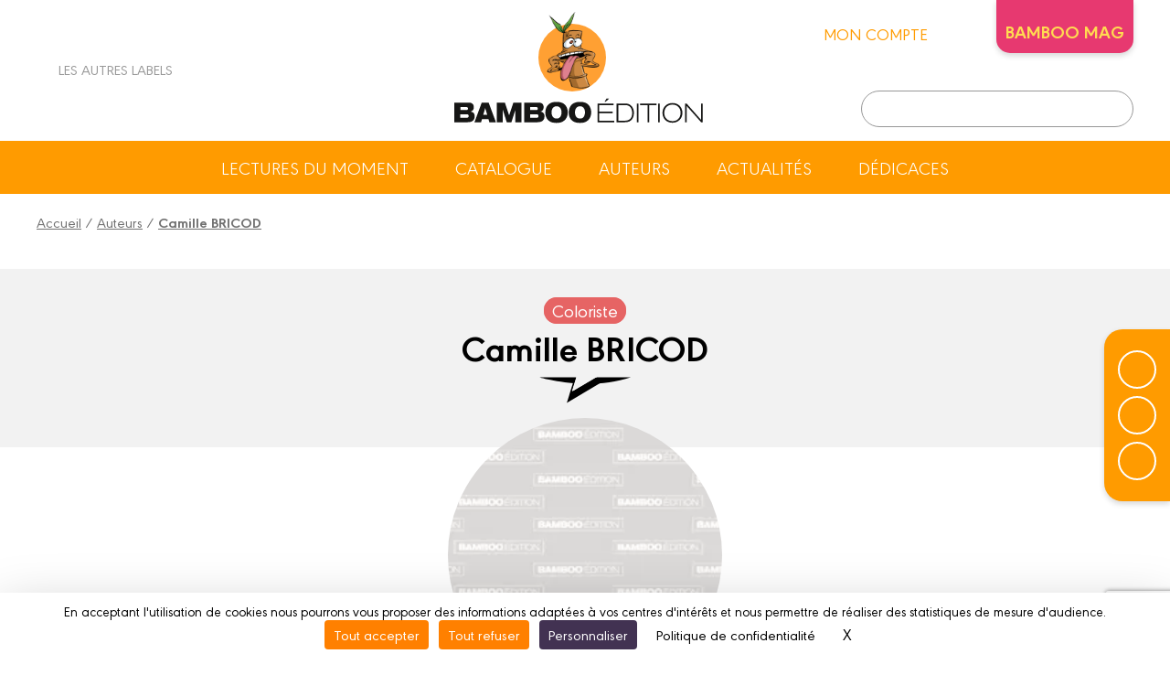

--- FILE ---
content_type: text/html; charset=UTF-8
request_url: https://www.bamboo.fr/auteur/coloriste/camille-bricod/530
body_size: 4772
content:
<!DOCTYPE html>
<html lang="fr">

<head>
	
		<script src="https://tarteaucitron.io/load.js?domain=www.bamboo.fr&uuid=be8b16e5200dc5ee0801f063f1579377d4e8e38d"></script>
	
	<meta charset="utf-8">
	<meta name="viewport" content="width=device-width, initial-scale=1">
	
		<title>Camille BRICOD | Auteur | BAMBOO ÉDITION</title>
		<meta name="description" content="Biographie : Camille BRICOD">
	
	
		<meta property="og:type" content="website" />
		<meta property="og:title" content="Camille BRICOD | Auteur | BAMBOO ÉDITION" />
		<meta property="og:url" content="https:/www.bamboo.fr/auteur/coloriste/camille-bricod/530" />
		<meta property="og:site_name" content="BAMBOO ÉDITION" />
		<meta property="og:description" content="Biographie : Camille BRICOD">
		<meta property="og:image" content="https:/www.bamboo.fr/customers/medias/beneficiaires/bamboo/0_photo.webp" />
		<meta property="og:image:width" content="200" />
		<meta property="og:image:height" content="200" />
		<meta property="fb:app_id" content="908046403135406" />
	<link rel="apple-touch-icon" sizes="180x180" href="/customers/websites.xxx/assets/css/bamboo/favicons/apple-touch-icon.png">
	<link rel="icon" type="image/png" sizes="32x32" href="/customers/websites.xxx/assets/css/bamboo/favicons/favicon-32x32.png">
	<link rel="icon" type="image/png" sizes="16x16" href="/customers/websites.xxx/assets/css/bamboo/favicons/favicon-16x16.png">
	<link rel="manifest" href="/customers/websites.xxx/assets/css/bamboo/favicons/site.webmanifest">
	<link rel="mask-icon" href="/customers/websites.xxx/assets/css/bamboo/favicons/safari-pinned-tab.svg" color="#5bbad5">
	<meta name="msapplication-TileColor" content="#2b5797">
	<meta name="theme-color" content="#ffffff">

	

	<script src="https://kit.fontawesome.com/8e928e276e.js" crossorigin="anonymous"></script>
    <link rel="stylesheet" href="/customers/websites.xxx/assets/js/tiny-slider/tiny-slider.css">
	<link href="/node_modules/dropzone/dist/dropzone.css" rel="stylesheet" type="text/css" />
	
	
		<link rel="stylesheet" href="/customers/websites.xxx/assets/css/bamboo/pignose.calendar.min.css" />
		<link rel="stylesheet" href="/customers/websites.xxx/assets/css/bamboo/datepicker.min.css" />
	
	<link rel="stylesheet" href="/customers/websites.xxx/assets/css/bamboo/bamboo.css?202601151503" />
	
	

	

	

	

	
		<meta name="facebook-domain-verification" content="00ona6ld35cldlq69msy9m12es9cq3" />

	<link rel="preload" href="https://rawcdn.githack.com/nextapps-de/spotlight/0.7.8/dist/spotlight.bundle.js" as="script">
</head>


<body class="displayAuthorSheetPage">

	

<a href="#header" class="go-to-anchor go-top"><i class="fa fa-chevron-circle-up"></i></a>
<div id="header" class="header">

	<div class="headerInterieur">
		<a class="btnBurgerMobile" title=""><i class="fas fa-bars"></i></a>

		<div class="blocSocialIcons">
			<ul class="socialIcons">
				
					<li><a href="https://www.facebook.com/bamboo.edition" target="_blank" title="Retrouvez BAMBOO ÉDITION sur FACEBOOK"><i class="fab fa-facebook"></i></a></li>
					<li><a href="https://www.instagram.com/bamboo_edition" target="_blank" title="Retrouvez BAMBOO ÉDITION sur INSTAGRAM"><i class="fab fa-instagram"></i></a></li>
					<li><a href="https://twitter.com/bamboo_edition" target="_blank" title="Retrouvez BAMBOO ÉDITION sur TWITTER"><i class="fab fa-twitter"></i></a></li>
					<li><a href="https://www.youtube.com/user/BambooEdition" target="_blank" title="Retrouvez BAMBOO ÉDITION sur YOUTUBE"><i class="fab fa-youtube"></i></a></li>
					<li><a href="https://www.pinterest.fr/bambooedition" target="_blank" title="Retrouvez BAMBOO ÉDITION sur PINTEREST"><i class="fab fa-pinterest"></i></a></li>
			</ul>
			

			<div>
				<a title="" class="linkAutresCollections"><i class="fas fa-chevron-circle-right"></i> Les autres labels</a>
				<div class="autresCollectionsSubMenu">
					<ul>
						
							<li><a href="https://www.aventuriers-dailleurs.fr" target="_blank" title="Label Aventuriers d'Ailleurs (Les)"><img class="imgResponsive" src="https://www.bamboo.fr/customers/websites.xxx/assets/images/fra/collections-logos/aventuriers-dailleurs.png" srcset="https://www.bamboo.fr/customers/websites.xxx/assets/images/fra/collections-logos/aventuriers-dailleurs@2x.png 2x" alt="AVENTURIERS D''AILLEURS (LES)"></a></li>
						
						
						
							<li><a href="https://www.angle.fr" target="_blank" title="Label Grand Angle"><img class="imgResponsive" src="https://www.bamboo.fr/customers/websites.xxx/assets/images/fra/collections-logos/grand-angle.png" srcset="https://www.bamboo.fr/customers/websites.xxx/assets/images/fra/collections-logos/grand-angle@2x.png 2x" alt="GRAND ANGLE"></a></li>
						
						
							<li><a href="https://www.drakoo.fr" target="_blank" title="Label Drakoo"><img class="imgResponsive" src="https://www.bamboo.fr/customers/websites.xxx/assets/images/fra/collections-logos/drakoo.png" srcset="https://www.bamboo.fr/customers/websites.xxx/assets/images/fra/collections-logos/drakoo@2x.png 2x" alt="DRAKOO"></a></li>
						
						
							<li><a href="https://www.doki-doki.fr" target="_blank" title="Label Doki-Doki"><img class="imgResponsive" src="https://www.bamboo.fr/customers/websites.xxx/assets/images/fra/collections-logos/doki-doki.png" srcset="https://www.bamboo.fr/customers/websites.xxx/assets/images/fra/collections-logos/doki-doki@2x.png 2x" alt="DOKI-DOKI"></a></li>
						
						
							<li><a href="https://www.fluideglacial.com" target="_blank" title="Label Fluide Glacial"><img class="imgResponsive" src="https://www.bamboo.fr/customers/websites.xxx/assets/images/fra/collections-logos/fluide.png" srcset="https://www.bamboo.fr/customers/websites.xxx/assets/images/fra/collections-logos/fluide@2x.png 2x" alt="FLUIDE GLACIAL"></a></li>
						
					</ul>
				</div>
			</div>
		</div>

		<h1 class="logo">
			<a href="https://www.bamboo.fr/" title="Retour à l'accueil">
				<img class="imgResponsive imgOrdi" src="https://www.bamboo.fr/customers/websites.xxx/assets/images/fra/logo-bamboo.png" srcset="https://www.bamboo.fr/customers/websites.xxx/assets/images/fra/logo-bamboo@2x.png 2x" alt="BAMBOO ÉDITION">
				<img class="imgResponsive imgTablette" src="https://www.bamboo.fr/customers/websites.xxx/assets/images/fra/logo-bamboo-tablette.png" srcset="https://www.bamboo.fr/customers/websites.xxx/assets/images/fra/logo-bamboo-tablette@2x.png 2x" alt="BAMBOO">
				<img class="imgResponsive imgMobile" src="https://www.bamboo.fr/customers/websites.xxx/assets/images/fra/logo-bamboo-mobile.png" srcset="https://www.bamboo.fr/customers/websites.xxx/assets/images/fra/logo-bamboo-mobile@2x.png 2x" alt="BAMBOO ÉDITION">
			</a>
		</h1>

		<div class="blocAcountSearch">
			<div class="blocAccount">
				
					<a href="https://www.bamboo.fr/mon-compte/se_connecter" title="ACCEDEZ A VOTRE COMPTE" class="linkMonCompte">mon compte <i class="fas fa-user-circle"></i></a>
				
				
				
                    <div class="linkBambooMag dropdown">BAMBOO MAG
                        <ul class="dropdown-content">
                            <li>
                                <a href="https://www.bamboomagmedia.fr/" target="_blank" title="ABONNEZ-VOUS AU BAMBOO MAG !" class="bamboomagmedia">BAMBOO MEDIA</a>
                            </li>
                            <li>
                                <a href="https://www.bamboomag.com" target="_blank" title="ABONNEZ-VOUS AU BAMBOO MAG !" class="bamboomag">BAMBOO MAG</a>
                            </li>
                        </ul>
                    </div>
				
				
				
				
			</div>

			<div class="blocSearch">
				<form action="https://www.bamboo.fr/resultats">
					<button class="buttonSearch" type="submit"><i class="fa fa-search"></i></button>
					<input class="inputSearch" type="text" placeholder="" name="q">
				</form>
			</div>
		</div>

		
		<div class="buttonSearchTablette"><i class="fa fa-search"></i></div>

	</div>

	
		<img class="imgResponsive imgTabletteBambooTxt" src="https://www.bamboo.fr/customers/websites.xxx/assets/images/fra/logo-bamboo-tablette-txt.png" srcset="https://www.bamboo.fr/customers/websites.xxx/assets/images/fra/logo-bamboo-tablette-txt@2x.png 2x" alt="BAMBOO ÉDITION">
	

	<ul class="menu">
        
            <li><a href="https://www.bamboo.fr/lectures-du-moment" title="Lectures du moment">Lectures du moment</a></li>
            <li><a href="https://www.bamboo.fr/catalogue" title="Notre catalogue">Catalogue</a></li>
            <li><a href="https://www.bamboo.fr/auteurs" title="Les auteurs">Auteurs</a></li>
            <li><a href="https://www.bamboo.fr/actualites" title="Actualités">Actualités</a></li>
            <li><a href="https://www.bamboo.fr/carte-dedicaces" title="Dédicaces">Dédicaces</a></li>
        
        
        
        
        
        
<!--
		

		

		
			<li><a href="https://www.bamboo.fr/lectures-du-moment" title="Lectures du moment">Lectures du moment</a></li>
		

		<li><a href="https://www.bamboo.fr/catalogue" title="Catalogue">Catalogue</a></li>

		

		

		<li><a href="https://www.bamboo.fr/auteurs" title="">Auteurs</a></li>
		<li><a href="https://www.bamboo.fr/actualites" title="">Actualités</a></li>

		
			<li><a href="https://www.bamboo.fr/carte-dedicaces" title="">Dédicaces</a></li>
		

		

		
-->
	</ul>

	<div class="sidebarMainMenu">
		<span class="close">×</span>
		<a href="https://www.bamboo.fr/" title="Retour à l'accueil">
			<img class="imgResponsive" src="https://www.bamboo.fr/customers/websites.xxx/assets/images/fra/logo-bamboo.png" srcset="https://www.bamboo.fr/customers/websites.xxx/assets/images/fra/logo-bamboo@2x.png 2x" alt="BAMBOO ÉDITION">
		</a>
		<ul>
            
                <li><a href="https://www.bamboo.fr/lectures-du-moment" title="Lectures du moment">Lectures du moment</a></li>
                <li><a href="https://www.bamboo.fr/catalogue" title="Notre catalogue">Catalogue</a></li>
                <li><a href="https://www.bamboo.fr/auteurs" title="Les auteurs">Auteurs</a></li>
                <li><a href="https://www.bamboo.fr/actualites" title="Actualités">Actualités</a></li>
                <li><a href="https://www.bamboo.fr/carte-dedicaces" title="Dédicaces">Dédicaces</a></li>
            
            
            
            
            
            

			
			<li>
				<a href="" title="" class="linkAutresCollectionsMobile"><span>Les autres labels </span><i class="fas fa-chevron-down"></i></a>
				<div class="autresCollectionsSubMenu" style="display:none;">
					<ul>
						
							<li><a href="https://www.aventuriers-dailleurs.fr" target="_blank" title="Label Aventuriers d'Ailleurs"><img class="imgResponsive" src="https://www.bamboo.fr/customers/websites.xxx/assets/images/fra/collections-logos/aventuriers-dailleurs.png" srcset="https://www.bamboo.fr/customers/websites.xxx/assets/images/fra/collections-logos/aventuriers-dailleurs@2x.png 2x" alt="AVENTURIERS D'AILLEURS (LES)"></a></li>
						
						
						
							<li><a href="https://www.angle.fr" target="_blank" title="Label Grand Angle"><img class="imgResponsive" src="https://www.bamboo.fr/customers/websites.xxx/assets/images/fra/collections-logos/grand-angle.png" srcset="https://www.bamboo.fr/customers/websites.xxx/assets/images/fra/collections-logos/grand-angle@2x.png 2x" alt="GRAND ANGLE"></a></li>
						
						
							<li><a href="https://www.drakoo.fr" target="_blank" title="Label Drakoo"><img class="imgResponsive" src="https://www.bamboo.fr/customers/websites.xxx/assets/images/fra/collections-logos/drakoo.png" srcset="https://www.bamboo.fr/customers/websites.xxx/assets/images/fra/collections-logos/drakoo@2x.png 2x" alt="DRAKOO"></a></li>
						
						
							<li><a href="https://www.doki-doki.fr" target="_blank" title="Label Doki-Doki"><img class="imgResponsive" src="https://www.bamboo.fr/customers/websites.xxx/assets/images/fra/collections-logos/doki-doki.png" srcset="https://www.bamboo.fr/customers/websites.xxx/assets/images/fra/collections-logos/doki-doki@2x.png 2x" alt="DOKI-DOKI"></a></li>
						
						
							<li><a href="https://www.fluideglacial.com" target="_blank" title="Label Fluide Glacial"><img class="imgResponsive" src="https://www.bamboo.fr/customers/websites.xxx/assets/images/fra/collections-logos/fluide.png" srcset="https://www.bamboo.fr/customers/websites.xxx/assets/images/fra/collections-logos/fluide@2x.png 2x" alt="FLUIDE GLACIAL"></a></li>
						
					</ul>
				</div>
			</li>
		</ul>
	</div>

</div>

	<div class="ensemblePageAuteur">

	<div class="ensembleShareButtons">
	<ul>
		<li><a class="ahref_Facebook" href="#" target="_blank" title="Suivez-nous sur Facebook"><i class="fab fa-facebook-f"></i></a></li>
		<li><a class="ahref_Twitter" href="#" target="_blank" title="Partager ce titre sur Twitter"><i class="fab fa-twitter"></i></a></li>
		<!-- <li><a href="{APP_EXTERNAL_PINTEREST}" target="_blank" title="Edition de BD d'humour, réalistes et de manga ! / Realistic comics publishing and Manga"><i class="fab fa-pinterest"></i></a></li> -->
		<li><a href="mailto:?subject=Je+souhaite+partager+avec+toi+:+&body=https://www.bamboo.fr/auteur/coloriste/camille-bricod/530" target="_blank" title="Partager cette page via votre messagerie"><i class="far fa-envelope"></i></a></li>
	</ul>
</div>

	<div class="filAriane">
		<a href="/" title="Accueil">Accueil</a> / <a href="/auteurs" title="Auteurs">Auteurs</a> / <a href="#" title="Camille BRICOD"><strong>Camille BRICOD</strong></a>
	</div>

	
	<div class="bandeauAuteur">
		<div class="tags">
			
				<span>Coloriste</span>
		</div>
		<h1 class="accoladeTitre">Camille BRICOD</h1>
	</div>
	<div class="mainInterieur">
		<div class="containerAuteur">
			<img class="img_cover imgResponsive" src="/customers/medias/beneficiaires/bamboo/0_photo.webp" srcset="/customers/medias/beneficiaires/bamboo/0_photo@2x.webp 2x" alt="Camille BRICOD">
			
			<div class="biographie">
				
			</div>
		</div>
	</div>


	

	
		<div class="mainInterieur">
			<div class="slidersAlbums">
				
					
	<div class="ensembleSliderAlbums">
		<h2 class="titreSliderAlbums">Mes cop's</h2>
		<div class="degradeRight "></div>
		<div class="sliderAlbums">
			
				<div class="item">
					<a class="jsViewSwalOfAlbum " data-label="{label}" data-ean="9782818976777" href="/bd/fille/mes_cop_s/mes_cop_s_-_numero_12/9782818976777" title="Mes cop's - tome 12">
						<img data-src="/customers/medias/www.bamboo.fr/albums/9782818976777/9782818976777_listing.webp" src="/customers/medias/www.bamboo.fr/albums/9782818976777/9782818976777_listing.webp" srcset="/customers/medias/www.bamboo.fr/albums/9782818976777/9782818976777_listing@2x.webp 2x 2x" alt="Mes cop's - tome 12">
						
						<!--<h3 class="titreItem"></h3>-->
					</a>
				</div>
				<div class="item">
					<a class="jsViewSwalOfAlbum " data-label="{label}" data-ean="9782818967317" href="/bd/fille/mes_cop_s/mes_cop_s_-_numero_11/9782818967317" title="Mes cop's - tome 11">
						<img data-src="/customers/medias/www.bamboo.fr/albums/9782818967317/9782818967317_listing.webp" src="/customers/medias/www.bamboo.fr/albums/9782818967317/9782818967317_listing.webp" srcset="/customers/medias/www.bamboo.fr/albums/9782818967317/9782818967317_listing@2x.webp 2x 2x" alt="Mes cop's - tome 11">
						
						<!--<h3 class="titreItem"></h3>-->
					</a>
				</div>
				<div class="item">
					<a class="jsViewSwalOfAlbum " data-label="{label}" data-ean="9782818947074" href="/bd/fille/mes_cop_s/mes_cop_s_-_numero_10/9782818947074" title="Mes cop's - tome 10">
						<img data-src="/customers/medias/www.bamboo.fr/albums/9782818947074/9782818947074_listing.webp" src="/customers/medias/www.bamboo.fr/albums/9782818947074/9782818947074_listing.webp" srcset="/customers/medias/www.bamboo.fr/albums/9782818947074/9782818947074_listing@2x.webp 2x 2x" alt="Mes cop's - tome 10">
						
						<!--<h3 class="titreItem"></h3>-->
					</a>
				</div>
				<div class="item">
					<a class="jsViewSwalOfAlbum " data-label="{label}" data-ean="9782818944714" href="/bd/fille/mes_cop_s/mes_cop_s_-_numero_09/9782818944714" title="Mes cop's - tome 09">
						<img data-src="/customers/medias/www.bamboo.fr/albums/9782818944714/9782818944714_listing.webp" src="/customers/medias/www.bamboo.fr/albums/9782818944714/9782818944714_listing.webp" srcset="/customers/medias/www.bamboo.fr/albums/9782818944714/9782818944714_listing@2x.webp 2x 2x" alt="Mes cop's - tome 09">
						
						<!--<h3 class="titreItem"></h3>-->
					</a>
				</div>
				<div class="item">
					<a class="jsViewSwalOfAlbum " data-label="{label}" data-ean="9782818942857" href="/bd/fille/mes_cop_s/mes_cop_s_-_numero_08/9782818942857" title="Mes cop's - tome 08">
						<img data-src="/customers/medias/www.bamboo.fr/albums/9782818942857/9782818942857_listing.webp" src="/customers/medias/www.bamboo.fr/albums/9782818942857/9782818942857_listing.webp" srcset="/customers/medias/www.bamboo.fr/albums/9782818942857/9782818942857_listing@2x.webp 2x 2x" alt="Mes cop's - tome 08">
						
						<!--<h3 class="titreItem"></h3>-->
					</a>
				</div>
				<div class="item">
					<a class="jsViewSwalOfAlbum " data-label="{label}" data-ean="9782818941348" href="/bd/fille/mes_cop_s/mes_cop_s_-_numero_07/9782818941348" title="Mes cop's - tome 07">
						<img data-src="/customers/medias/www.bamboo.fr/albums/9782818941348/9782818941348_listing.webp" src="/customers/medias/www.bamboo.fr/albums/9782818941348/9782818941348_listing.webp" srcset="/customers/medias/www.bamboo.fr/albums/9782818941348/9782818941348_listing@2x.webp 2x 2x" alt="Mes cop's - tome 07">
						
						<!--<h3 class="titreItem"></h3>-->
					</a>
				</div>
				<div class="item">
					<a class="jsViewSwalOfAlbum " data-label="{label}" data-ean="9782818940143" href="/bd/fille/mes_cop_s/mes_cop_s_-_numero_06/9782818940143" title="Mes cop's - tome 06">
						<img data-src="/customers/medias/www.bamboo.fr/albums/9782818940143/9782818940143_listing.webp" src="/customers/medias/www.bamboo.fr/albums/9782818940143/9782818940143_listing.webp" srcset="/customers/medias/www.bamboo.fr/albums/9782818940143/9782818940143_listing@2x.webp 2x 2x" alt="Mes cop's - tome 06">
						
						<!--<h3 class="titreItem"></h3>-->
					</a>
				</div>
				<div class="item">
					<a class="jsViewSwalOfAlbum " data-label="{label}" data-ean="9782818935590" href="/bd/fille/mes_cop_s/mes_cop_s_-_numero_05/9782818935590" title="Mes cop's - tome 05">
						<img data-src="/customers/medias/www.bamboo.fr/albums/9782818935590/9782818935590_listing.webp" src="/customers/medias/www.bamboo.fr/albums/9782818935590/9782818935590_listing.webp" srcset="/customers/medias/www.bamboo.fr/albums/9782818935590/9782818935590_listing@2x.webp 2x 2x" alt="Mes cop's - tome 05">
						
						<!--<h3 class="titreItem"></h3>-->
					</a>
				</div>
				<div class="item">
					<a class="jsViewSwalOfAlbum " data-label="{label}" data-ean="9782818934029" href="/bd/fille/mes_cop_s/mes_cop_s_-_numero_04/9782818934029" title="Mes cop's - tome 04">
						<img data-src="/customers/medias/www.bamboo.fr/albums/9782818934029/9782818934029_listing.webp" src="/customers/medias/www.bamboo.fr/albums/9782818934029/9782818934029_listing.webp" srcset="/customers/medias/www.bamboo.fr/albums/9782818934029/9782818934029_listing@2x.webp 2x 2x" alt="Mes cop's - tome 04">
						
						<!--<h3 class="titreItem"></h3>-->
					</a>
				</div>
				<div class="item">
					<a class="jsViewSwalOfAlbum " data-label="{label}" data-ean="9782818924631" href="/bd/fille/mes_cop_s/mes_cop_s_-_numero_01/9782818924631" title="Mes cop's - tome 01">
						<img data-src="/customers/medias/www.bamboo.fr/albums/9782818924631/9782818924631_listing.webp" src="/customers/medias/www.bamboo.fr/albums/9782818924631/9782818924631_listing.webp" srcset="/customers/medias/www.bamboo.fr/albums/9782818924631/9782818924631_listing@2x.webp 2x 2x" alt="Mes cop's - tome 01">
						
						<!--<h3 class="titreItem"></h3>-->
					</a>
				</div>
		</div>
	</div>
					
	<div class="ensembleSliderAlbums">
		<h2 class="titreSliderAlbums">Les Amies de papier</h2>
		<div class="degradeRight d-none"></div>
		<div class="sliderAlbums">
			
				<div class="item">
					<a class="jsViewSwalOfAlbum " data-label="{label}" data-ean="9782818944196" href="/bd/fille/les_amies_de_papier/les_amies_de_papier_-_numero_02/9782818944196" title="Les Amies de papier - tome 02">
						<img data-src="/customers/medias/www.bamboo.fr/albums/9782818944196/9782818944196_listing.webp" src="/customers/medias/www.bamboo.fr/albums/9782818944196/9782818944196_listing.webp" srcset="/customers/medias/www.bamboo.fr/albums/9782818944196/9782818944196_listing@2x.webp 2x 2x" alt="Les Amies de papier - tome 02">
						
						<!--<h3 class="titreItem"></h3>-->
					</a>
				</div>
				<div class="item">
					<a class="jsViewSwalOfAlbum " data-label="{label}" data-ean="9782818936122" href="/bd/fille/les_amies_de_papier/les_amies_de_papier_-_numero_01/9782818936122" title="Les Amies de papier - tome 01">
						<img data-src="/customers/medias/www.bamboo.fr/albums/9782818936122/9782818936122_listing.webp" src="/customers/medias/www.bamboo.fr/albums/9782818936122/9782818936122_listing.webp" srcset="/customers/medias/www.bamboo.fr/albums/9782818936122/9782818936122_listing@2x.webp 2x 2x" alt="Les Amies de papier - tome 01">
						
						<!--<h3 class="titreItem"></h3>-->
					</a>
				</div>
		</div>
	</div>
			</div>
		</div>
	

	
</div>

	<div id="footer">

	<div class="footerInterieur">

		
			<div class="blocAbonnementMag">
				<div class="infosImg">
					<img class="imgResponsive" src="/customers/medias/www.bamboo.fr/albums/9791041112975/9791041112975_listing.webp" srcset="/customers/medias/www.bamboo.fr/albums/9791041112975/9791041112975_listing@2x.webp 2x 2x" alt="Bamboo Mag N°91">
				</div>
				<div class="infosTxt">
					<h2 class="accoladeTitre">ABONNEZ-VOUS <span class="fakeBr">AU BAMBOO MAG&nbsp;!</span></h2>
					<p class="txtSup">
						Recevez 4 numéros par an, directement dans votre boîte aux lettres !
					</p>
					<p>
						<a class="btnBorderWhite" title="ABONNEZ-VOUS AU BAMBOO MAG&nbsp;!" href="/abonnez-vous-au-bamboo-mag">Je découvre !</a>
					</p>
				</div>
			</div>
			<div class="blocAbonnementNews">
				<div class="infosImg">
					<img class="imgResponsive" src="https://www.bamboo.fr/customers/websites.xxx/assets/images/fra/newsletter/newsletter-bamboo.png" srcset="https://www.bamboo.fr/customers/websites.xxx/assets/images/fra/newsletter/newsletter-bamboo@2x.png 2x" alt="">
				</div>
				<div class="infosTxt">
					<h2 class="accoladeTitre">ABONNEZ-VOUS À LA NEWSLETTER BAMBOO ÉDITION</h2>
					<p class="txtSup">
						Soyez les premiers à lire des extraits de nos albums...
					</p>
					<p>
						<a class="btnBorderWhite" title="ABONNEZ-VOUS A LA NEWSLETTER BAMBOO ÉDITION !" target="_blank" href="/newsletters">Je m'abonne !</a>
					</p>
				</div>
			</div>

		

		
	</div>
</div>

<div id="footerSocial">

	<img src="https://www.bamboo.fr/customers/websites.xxx/assets/images/fra/logo-bamboo-footer.png" srcset="https://www.bamboo.fr/customers/websites.xxx/assets/images/fra/logo-bamboo-footer@2x.png 2x" alt="">

	<div class="linksContact">
		<a href="https://www.bamboo.fr/contactez-nous" title="Contactez-nous">Contactez-nous</a>
		<a href="https://www.bamboo.fr/devenir-partenaire" title="Devenir partenaire">Devenir partenaire</a>
	</div>
	
	<ul class="socialIcons">
		
			<li><a href="https://www.facebook.com/bamboo.edition" target="_blank" title="Retrouvez BAMBOO ÉDITION sur FACEBOOK"><i class="fab fa-facebook"></i></a></li>
			<li><a href="https://www.instagram.com/bamboo_edition" target="_blank" title="Retrouvez BAMBOO ÉDITION sur INSTAGRAM"><i class="fab fa-instagram"></i></a></li>
			<li><a href="https://twitter.com/bamboo_edition" target="_blank" title="Retrouvez BAMBOO ÉDITION sur TWITTER"><i class="fab fa-twitter"></i></a></li>
			<li><a href="https://www.youtube.com/user/BambooEdition" target="_blank" title="Retrouvez BAMBOO ÉDITION sur YOUTUBE"><i class="fab fa-youtube"></i></a></li>
			<li><a href="https://www.pinterest.fr/bambooedition" target="_blank" title="Retrouvez BAMBOO ÉDITION sur PINTEREST"><i class="fab fa-pinterest"></i></a></li>
	</ul>

</div>

<div id="footerSocialCopyright">

	<ul class="copyright">
		<li><a href="" title="">© 2023 BAMBOO ÉDITION</a></li>
		<li><a href="https://www.bamboo.fr/mentions-legales" title="Mentions légales">Mentions légales</a></li>

		

		<li><a href="https://www.bamboo.fr/conditions-utilisation" title="Conditions d’utilisation">Conditions d’utilisation</a></li>
		<li><a href="https://www.bamboo.fr/vie-privee" title="Vie privée">Vie privée</a></li>
		<li><span id="tarteaucitronCloseAlertFooter" class="_coModal" onclick="tarteaucitron.userInterface.openPanel();">Gestion des cookies</span></li>

		

	</ul>

</div>

<div id="swal2-tablette-search">
	<h1>Saisissez votre recherche</h1>
	<div class="blocSearch">
		<form class="" action="/resultats">
			<button class="buttonSearch" type="submit"><i class="fa fa-search" aria-hidden="true"></i></button>
			<input class="inputSearch" type="text" placeholder="" name="q">
		</form>
	</div>
</div>

<div style="display: none;" id="swal2-coupon-kkbb-2021">
	<img id="fluide_logo" alt="Fluide Glacial, campagne kisskissbankbank-2021" src="https://www.bamboo.fr/customers/websites.xxx/templates/fr_FR/medias/visuels/kisskissbankbank-2021/fluide-logo-bg.png">
	<div id="form_coupon_kkbb"><input value="" id="swalInputCoupon" class="swal2-input" placeholder="xxxx00-000" /></div>
</div>

		<script src="/customers/websites.xxx/assets/js/jquery-3.6.0.min.js"></script>
    <script src="/customers/websites.xxx/assets/js/tiny-slider/tiny-slider.js"></script>
	<script src="https://cdn.jsdelivr.net/npm/sweetalert2@11.3.1/dist/sweetalert2.all.min.js"></script>
	<script src="/customers/websites.xxx/assets/js/resizeSensor.min.js"></script>
	<script src="/customers/websites.xxx/assets/js/sticky-sidebar.min.js"></script>
	<script src="/customers/websites.xxx/assets/js/jquery.waypoints.min.js"></script>
	<script src="/node_modules/parsleyjs/dist/parsley.min.js"></script>
	<script src="/node_modules/parsleyjs/dist/i18n/fr.js"></script>
	<script src="/node_modules/dropzone/dist/dropzone-min.js"></script>
	<script src="/node_modules/fslightbox/index.js"></script>
	
	
	<script src="/customers/websites.xxx/assets/js/default.js?20260115"></script>

	<script async type="module" src="https://cdn.jsdelivr.net/npm/@justinribeiro/lite-youtube@1/lite-youtube.min.js"></script>

	<script>
		var APP_WEBSITE = "https://www.bamboo.fr/";
		var APP_WEBSITE_LABEL = "bamboo";
		var APP_WEBSITE_NAME = "BAMBOO ÉDITION";
		var RECAPTCHA_SITE_KEY = "6LdoeOUcAAAAABOe5BFTivL_pteN_LOW4DdpuyRb";
		var NEWSLETTER_ID = "157294";
	</script>

	<script src="https://rawcdn.githack.com/nextapps-de/spotlight/0.7.8/dist/spotlight.bundle.js" defer></script>

	<script src="/customers/websites.xxx/templates/fr_FR/sections/gui/displayAuthorSheetPage.js?20260115"></script>

</body>
</html>

--- FILE ---
content_type: text/html; charset=UTF-8
request_url: https://www.bamboo.fr/customers/websites.xxx/assets/css/bamboo/pignose.calendar.min.css
body_size: 3488
content:
<!DOCTYPE html>
<html lang="fr">

<head>
	
		<script src="https://tarteaucitron.io/load.js?domain=www.bamboo.fr&uuid=be8b16e5200dc5ee0801f063f1579377d4e8e38d"></script>
	
	<meta charset="utf-8">
	<meta name="viewport" content="width=device-width, initial-scale=1">
	
		<title>BAMBOO ÉDITION : les BD qui vous ressemblent ! | BAMBOO ÉDITION</title>
		<meta name="description" content="Retrouvez l'ensemble des bandes dessinées parues dans le groupe BAMBOO">
	
	
	<link rel="apple-touch-icon" sizes="180x180" href="/customers/websites.xxx/assets/css/bamboo/favicons/apple-touch-icon.png">
	<link rel="icon" type="image/png" sizes="32x32" href="/customers/websites.xxx/assets/css/bamboo/favicons/favicon-32x32.png">
	<link rel="icon" type="image/png" sizes="16x16" href="/customers/websites.xxx/assets/css/bamboo/favicons/favicon-16x16.png">
	<link rel="manifest" href="/customers/websites.xxx/assets/css/bamboo/favicons/site.webmanifest">
	<link rel="mask-icon" href="/customers/websites.xxx/assets/css/bamboo/favicons/safari-pinned-tab.svg" color="#5bbad5">
	<meta name="msapplication-TileColor" content="#2b5797">
	<meta name="theme-color" content="#ffffff">

	

	<script src="https://kit.fontawesome.com/8e928e276e.js" crossorigin="anonymous"></script>
    <link rel="stylesheet" href="/customers/websites.xxx/assets/js/tiny-slider/tiny-slider.css">
	<link href="/node_modules/dropzone/dist/dropzone.css" rel="stylesheet" type="text/css" />
	
	
		<link rel="stylesheet" href="/customers/websites.xxx/assets/css/bamboo/pignose.calendar.min.css" />
		<link rel="stylesheet" href="/customers/websites.xxx/assets/css/bamboo/datepicker.min.css" />
	
	<link rel="stylesheet" href="/customers/websites.xxx/assets/css/bamboo/bamboo.css?202601151503" />
	
	

	

	

	

	
		<meta name="facebook-domain-verification" content="00ona6ld35cldlq69msy9m12es9cq3" />

	<link rel="preload" href="https://rawcdn.githack.com/nextapps-de/spotlight/0.7.8/dist/spotlight.bundle.js" as="script">
</head>


<body class="displayInternalPage">

	

<a href="#header" class="go-to-anchor go-top"><i class="fa fa-chevron-circle-up"></i></a>
<div id="header" class="header">

	<div class="headerInterieur">
		<a class="btnBurgerMobile" title=""><i class="fas fa-bars"></i></a>

		<div class="blocSocialIcons">
			<ul class="socialIcons">
				
					<li><a href="https://www.facebook.com/bamboo.edition" target="_blank" title="Retrouvez BAMBOO ÉDITION sur FACEBOOK"><i class="fab fa-facebook"></i></a></li>
					<li><a href="https://www.instagram.com/bamboo_edition" target="_blank" title="Retrouvez BAMBOO ÉDITION sur INSTAGRAM"><i class="fab fa-instagram"></i></a></li>
					<li><a href="https://twitter.com/bamboo_edition" target="_blank" title="Retrouvez BAMBOO ÉDITION sur TWITTER"><i class="fab fa-twitter"></i></a></li>
					<li><a href="https://www.youtube.com/user/BambooEdition" target="_blank" title="Retrouvez BAMBOO ÉDITION sur YOUTUBE"><i class="fab fa-youtube"></i></a></li>
					<li><a href="https://www.pinterest.fr/bambooedition" target="_blank" title="Retrouvez BAMBOO ÉDITION sur PINTEREST"><i class="fab fa-pinterest"></i></a></li>
			</ul>
			

			<div>
				<a title="" class="linkAutresCollections"><i class="fas fa-chevron-circle-right"></i> Les autres labels</a>
				<div class="autresCollectionsSubMenu">
					<ul>
						
							<li><a href="https://www.aventuriers-dailleurs.fr" target="_blank" title="Label Aventuriers d'Ailleurs (Les)"><img class="imgResponsive" src="https://www.bamboo.fr/customers/websites.xxx/assets/images/fra/collections-logos/aventuriers-dailleurs.png" srcset="https://www.bamboo.fr/customers/websites.xxx/assets/images/fra/collections-logos/aventuriers-dailleurs@2x.png 2x" alt="AVENTURIERS D''AILLEURS (LES)"></a></li>
						
						
						
							<li><a href="https://www.angle.fr" target="_blank" title="Label Grand Angle"><img class="imgResponsive" src="https://www.bamboo.fr/customers/websites.xxx/assets/images/fra/collections-logos/grand-angle.png" srcset="https://www.bamboo.fr/customers/websites.xxx/assets/images/fra/collections-logos/grand-angle@2x.png 2x" alt="GRAND ANGLE"></a></li>
						
						
							<li><a href="https://www.drakoo.fr" target="_blank" title="Label Drakoo"><img class="imgResponsive" src="https://www.bamboo.fr/customers/websites.xxx/assets/images/fra/collections-logos/drakoo.png" srcset="https://www.bamboo.fr/customers/websites.xxx/assets/images/fra/collections-logos/drakoo@2x.png 2x" alt="DRAKOO"></a></li>
						
						
							<li><a href="https://www.doki-doki.fr" target="_blank" title="Label Doki-Doki"><img class="imgResponsive" src="https://www.bamboo.fr/customers/websites.xxx/assets/images/fra/collections-logos/doki-doki.png" srcset="https://www.bamboo.fr/customers/websites.xxx/assets/images/fra/collections-logos/doki-doki@2x.png 2x" alt="DOKI-DOKI"></a></li>
						
						
							<li><a href="https://www.fluideglacial.com" target="_blank" title="Label Fluide Glacial"><img class="imgResponsive" src="https://www.bamboo.fr/customers/websites.xxx/assets/images/fra/collections-logos/fluide.png" srcset="https://www.bamboo.fr/customers/websites.xxx/assets/images/fra/collections-logos/fluide@2x.png 2x" alt="FLUIDE GLACIAL"></a></li>
						
					</ul>
				</div>
			</div>
		</div>

		<h1 class="logo">
			<a href="https://www.bamboo.fr/" title="Retour à l'accueil">
				<img class="imgResponsive imgOrdi" src="https://www.bamboo.fr/customers/websites.xxx/assets/images/fra/logo-bamboo.png" srcset="https://www.bamboo.fr/customers/websites.xxx/assets/images/fra/logo-bamboo@2x.png 2x" alt="BAMBOO ÉDITION">
				<img class="imgResponsive imgTablette" src="https://www.bamboo.fr/customers/websites.xxx/assets/images/fra/logo-bamboo-tablette.png" srcset="https://www.bamboo.fr/customers/websites.xxx/assets/images/fra/logo-bamboo-tablette@2x.png 2x" alt="BAMBOO">
				<img class="imgResponsive imgMobile" src="https://www.bamboo.fr/customers/websites.xxx/assets/images/fra/logo-bamboo-mobile.png" srcset="https://www.bamboo.fr/customers/websites.xxx/assets/images/fra/logo-bamboo-mobile@2x.png 2x" alt="BAMBOO ÉDITION">
			</a>
		</h1>

		<div class="blocAcountSearch">
			<div class="blocAccount">
				
					<a href="https://www.bamboo.fr/mon-compte/se_connecter" title="ACCEDEZ A VOTRE COMPTE" class="linkMonCompte">mon compte <i class="fas fa-user-circle"></i></a>
				
				
				
                    <div class="linkBambooMag dropdown">BAMBOO MAG
                        <ul class="dropdown-content">
                            <li>
                                <a href="https://www.bamboomagmedia.fr/" target="_blank" title="ABONNEZ-VOUS AU BAMBOO MAG !" class="bamboomagmedia">BAMBOO MEDIA</a>
                            </li>
                            <li>
                                <a href="https://www.bamboomag.com" target="_blank" title="ABONNEZ-VOUS AU BAMBOO MAG !" class="bamboomag">BAMBOO MAG</a>
                            </li>
                        </ul>
                    </div>
				
				
				
				
			</div>

			<div class="blocSearch">
				<form action="https://www.bamboo.fr/resultats">
					<button class="buttonSearch" type="submit"><i class="fa fa-search"></i></button>
					<input class="inputSearch" type="text" placeholder="" name="q">
				</form>
			</div>
		</div>

		
		<div class="buttonSearchTablette"><i class="fa fa-search"></i></div>

	</div>

	
		<img class="imgResponsive imgTabletteBambooTxt" src="https://www.bamboo.fr/customers/websites.xxx/assets/images/fra/logo-bamboo-tablette-txt.png" srcset="https://www.bamboo.fr/customers/websites.xxx/assets/images/fra/logo-bamboo-tablette-txt@2x.png 2x" alt="BAMBOO ÉDITION">
	

	<ul class="menu">
        
            <li><a href="https://www.bamboo.fr/lectures-du-moment" title="Lectures du moment">Lectures du moment</a></li>
            <li><a href="https://www.bamboo.fr/catalogue" title="Notre catalogue">Catalogue</a></li>
            <li><a href="https://www.bamboo.fr/auteurs" title="Les auteurs">Auteurs</a></li>
            <li><a href="https://www.bamboo.fr/actualites" title="Actualités">Actualités</a></li>
            <li><a href="https://www.bamboo.fr/carte-dedicaces" title="Dédicaces">Dédicaces</a></li>
        
        
        
        
        
        
<!--
		

		

		
			<li><a href="https://www.bamboo.fr/lectures-du-moment" title="Lectures du moment">Lectures du moment</a></li>
		

		<li><a href="https://www.bamboo.fr/catalogue" title="Catalogue">Catalogue</a></li>

		

		

		<li><a href="https://www.bamboo.fr/auteurs" title="">Auteurs</a></li>
		<li><a href="https://www.bamboo.fr/actualites" title="">Actualités</a></li>

		
			<li><a href="https://www.bamboo.fr/carte-dedicaces" title="">Dédicaces</a></li>
		

		

		
-->
	</ul>

	<div class="sidebarMainMenu">
		<span class="close">×</span>
		<a href="https://www.bamboo.fr/" title="Retour à l'accueil">
			<img class="imgResponsive" src="https://www.bamboo.fr/customers/websites.xxx/assets/images/fra/logo-bamboo.png" srcset="https://www.bamboo.fr/customers/websites.xxx/assets/images/fra/logo-bamboo@2x.png 2x" alt="BAMBOO ÉDITION">
		</a>
		<ul>
            
                <li><a href="https://www.bamboo.fr/lectures-du-moment" title="Lectures du moment">Lectures du moment</a></li>
                <li><a href="https://www.bamboo.fr/catalogue" title="Notre catalogue">Catalogue</a></li>
                <li><a href="https://www.bamboo.fr/auteurs" title="Les auteurs">Auteurs</a></li>
                <li><a href="https://www.bamboo.fr/actualites" title="Actualités">Actualités</a></li>
                <li><a href="https://www.bamboo.fr/carte-dedicaces" title="Dédicaces">Dédicaces</a></li>
            
            
            
            
            
            

			
			<li>
				<a href="" title="" class="linkAutresCollectionsMobile"><span>Les autres labels </span><i class="fas fa-chevron-down"></i></a>
				<div class="autresCollectionsSubMenu" style="display:none;">
					<ul>
						
							<li><a href="https://www.aventuriers-dailleurs.fr" target="_blank" title="Label Aventuriers d'Ailleurs"><img class="imgResponsive" src="https://www.bamboo.fr/customers/websites.xxx/assets/images/fra/collections-logos/aventuriers-dailleurs.png" srcset="https://www.bamboo.fr/customers/websites.xxx/assets/images/fra/collections-logos/aventuriers-dailleurs@2x.png 2x" alt="AVENTURIERS D'AILLEURS (LES)"></a></li>
						
						
						
							<li><a href="https://www.angle.fr" target="_blank" title="Label Grand Angle"><img class="imgResponsive" src="https://www.bamboo.fr/customers/websites.xxx/assets/images/fra/collections-logos/grand-angle.png" srcset="https://www.bamboo.fr/customers/websites.xxx/assets/images/fra/collections-logos/grand-angle@2x.png 2x" alt="GRAND ANGLE"></a></li>
						
						
							<li><a href="https://www.drakoo.fr" target="_blank" title="Label Drakoo"><img class="imgResponsive" src="https://www.bamboo.fr/customers/websites.xxx/assets/images/fra/collections-logos/drakoo.png" srcset="https://www.bamboo.fr/customers/websites.xxx/assets/images/fra/collections-logos/drakoo@2x.png 2x" alt="DRAKOO"></a></li>
						
						
							<li><a href="https://www.doki-doki.fr" target="_blank" title="Label Doki-Doki"><img class="imgResponsive" src="https://www.bamboo.fr/customers/websites.xxx/assets/images/fra/collections-logos/doki-doki.png" srcset="https://www.bamboo.fr/customers/websites.xxx/assets/images/fra/collections-logos/doki-doki@2x.png 2x" alt="DOKI-DOKI"></a></li>
						
						
							<li><a href="https://www.fluideglacial.com" target="_blank" title="Label Fluide Glacial"><img class="imgResponsive" src="https://www.bamboo.fr/customers/websites.xxx/assets/images/fra/collections-logos/fluide.png" srcset="https://www.bamboo.fr/customers/websites.xxx/assets/images/fra/collections-logos/fluide@2x.png 2x" alt="FLUIDE GLACIAL"></a></li>
						
					</ul>
				</div>
			</li>
		</ul>
	</div>

</div>

	<div class="ensemblePageError">
	<div class="mainInterieur">
		<h1>Erreur 404 !</h1>
		<div class="content">
			<div>
				<span>La page que vous cherchez n'existe pas.</span>
				<a class="btnArrowRight mt-1" title="" href="/">Retour à l'accueil <i class="fas fa-arrow-circle-right" aria-hidden="true"></i></a>
			</div>
		</div>
	</div>
</div>

	<div id="footer">

	<div class="footerInterieur">

		
			<div class="blocAbonnementMag">
				<div class="infosImg">
					<img class="imgResponsive" src="/customers/medias/www.bamboo.fr/albums/9791041112975/9791041112975_listing.webp" srcset="/customers/medias/www.bamboo.fr/albums/9791041112975/9791041112975_listing@2x.webp 2x 2x" alt="Bamboo Mag N°91">
				</div>
				<div class="infosTxt">
					<h2 class="accoladeTitre">ABONNEZ-VOUS <span class="fakeBr">AU BAMBOO MAG&nbsp;!</span></h2>
					<p class="txtSup">
						Recevez 4 numéros par an, directement dans votre boîte aux lettres !
					</p>
					<p>
						<a class="btnBorderWhite" title="ABONNEZ-VOUS AU BAMBOO MAG&nbsp;!" href="/abonnez-vous-au-bamboo-mag">Je découvre !</a>
					</p>
				</div>
			</div>
			<div class="blocAbonnementNews">
				<div class="infosImg">
					<img class="imgResponsive" src="https://www.bamboo.fr/customers/websites.xxx/assets/images/fra/newsletter/newsletter-bamboo.png" srcset="https://www.bamboo.fr/customers/websites.xxx/assets/images/fra/newsletter/newsletter-bamboo@2x.png 2x" alt="">
				</div>
				<div class="infosTxt">
					<h2 class="accoladeTitre">ABONNEZ-VOUS À LA NEWSLETTER BAMBOO ÉDITION</h2>
					<p class="txtSup">
						Soyez les premiers à lire des extraits de nos albums...
					</p>
					<p>
						<a class="btnBorderWhite" title="ABONNEZ-VOUS A LA NEWSLETTER BAMBOO ÉDITION !" target="_blank" href="/newsletters">Je m'abonne !</a>
					</p>
				</div>
			</div>

		

		
	</div>
</div>

<div id="footerSocial">

	<img src="https://www.bamboo.fr/customers/websites.xxx/assets/images/fra/logo-bamboo-footer.png" srcset="https://www.bamboo.fr/customers/websites.xxx/assets/images/fra/logo-bamboo-footer@2x.png 2x" alt="">

	<div class="linksContact">
		<a href="https://www.bamboo.fr/contactez-nous" title="Contactez-nous">Contactez-nous</a>
		<a href="https://www.bamboo.fr/devenir-partenaire" title="Devenir partenaire">Devenir partenaire</a>
	</div>
	
	<ul class="socialIcons">
		
			<li><a href="https://www.facebook.com/bamboo.edition" target="_blank" title="Retrouvez BAMBOO ÉDITION sur FACEBOOK"><i class="fab fa-facebook"></i></a></li>
			<li><a href="https://www.instagram.com/bamboo_edition" target="_blank" title="Retrouvez BAMBOO ÉDITION sur INSTAGRAM"><i class="fab fa-instagram"></i></a></li>
			<li><a href="https://twitter.com/bamboo_edition" target="_blank" title="Retrouvez BAMBOO ÉDITION sur TWITTER"><i class="fab fa-twitter"></i></a></li>
			<li><a href="https://www.youtube.com/user/BambooEdition" target="_blank" title="Retrouvez BAMBOO ÉDITION sur YOUTUBE"><i class="fab fa-youtube"></i></a></li>
			<li><a href="https://www.pinterest.fr/bambooedition" target="_blank" title="Retrouvez BAMBOO ÉDITION sur PINTEREST"><i class="fab fa-pinterest"></i></a></li>
	</ul>

</div>

<div id="footerSocialCopyright">

	<ul class="copyright">
		<li><a href="" title="">© 2023 BAMBOO ÉDITION</a></li>
		<li><a href="https://www.bamboo.fr/mentions-legales" title="Mentions légales">Mentions légales</a></li>

		

		<li><a href="https://www.bamboo.fr/conditions-utilisation" title="Conditions d’utilisation">Conditions d’utilisation</a></li>
		<li><a href="https://www.bamboo.fr/vie-privee" title="Vie privée">Vie privée</a></li>
		<li><span id="tarteaucitronCloseAlertFooter" class="_coModal" onclick="tarteaucitron.userInterface.openPanel();">Gestion des cookies</span></li>

		

	</ul>

</div>

<div id="swal2-tablette-search">
	<h1>Saisissez votre recherche</h1>
	<div class="blocSearch">
		<form class="" action="/resultats">
			<button class="buttonSearch" type="submit"><i class="fa fa-search" aria-hidden="true"></i></button>
			<input class="inputSearch" type="text" placeholder="" name="q">
		</form>
	</div>
</div>

<div style="display: none;" id="swal2-coupon-kkbb-2021">
	<img id="fluide_logo" alt="Fluide Glacial, campagne kisskissbankbank-2021" src="https://www.bamboo.fr/customers/websites.xxx/templates/fr_FR/medias/visuels/kisskissbankbank-2021/fluide-logo-bg.png">
	<div id="form_coupon_kkbb"><input value="" id="swalInputCoupon" class="swal2-input" placeholder="xxxx00-000" /></div>
</div>

		<script src="/customers/websites.xxx/assets/js/jquery-3.6.0.min.js"></script>
    <script src="/customers/websites.xxx/assets/js/tiny-slider/tiny-slider.js"></script>
	<script src="https://cdn.jsdelivr.net/npm/sweetalert2@11.3.1/dist/sweetalert2.all.min.js"></script>
	<script src="/customers/websites.xxx/assets/js/resizeSensor.min.js"></script>
	<script src="/customers/websites.xxx/assets/js/sticky-sidebar.min.js"></script>
	<script src="/customers/websites.xxx/assets/js/jquery.waypoints.min.js"></script>
	<script src="/node_modules/parsleyjs/dist/parsley.min.js"></script>
	<script src="/node_modules/parsleyjs/dist/i18n/fr.js"></script>
	<script src="/node_modules/dropzone/dist/dropzone-min.js"></script>
	<script src="/node_modules/fslightbox/index.js"></script>
	
	
	<script src="/customers/websites.xxx/assets/js/default.js?20260115"></script>

	<script async type="module" src="https://cdn.jsdelivr.net/npm/@justinribeiro/lite-youtube@1/lite-youtube.min.js"></script>

	<script>
		var APP_WEBSITE = "https://www.bamboo.fr/";
		var APP_WEBSITE_LABEL = "bamboo";
		var APP_WEBSITE_NAME = "BAMBOO ÉDITION";
		var RECAPTCHA_SITE_KEY = "6LdoeOUcAAAAABOe5BFTivL_pteN_LOW4DdpuyRb";
		var NEWSLETTER_ID = "157294";
	</script>

	<script src="https://rawcdn.githack.com/nextapps-de/spotlight/0.7.8/dist/spotlight.bundle.js" defer></script>

	

</body>
</html>

--- FILE ---
content_type: text/html; charset=UTF-8
request_url: https://www.bamboo.fr/customers/websites.xxx/assets/css/bamboo/datepicker.min.css
body_size: 3488
content:
<!DOCTYPE html>
<html lang="fr">

<head>
	
		<script src="https://tarteaucitron.io/load.js?domain=www.bamboo.fr&uuid=be8b16e5200dc5ee0801f063f1579377d4e8e38d"></script>
	
	<meta charset="utf-8">
	<meta name="viewport" content="width=device-width, initial-scale=1">
	
		<title>BAMBOO ÉDITION : les BD qui vous ressemblent ! | BAMBOO ÉDITION</title>
		<meta name="description" content="Retrouvez l'ensemble des bandes dessinées parues dans le groupe BAMBOO">
	
	
	<link rel="apple-touch-icon" sizes="180x180" href="/customers/websites.xxx/assets/css/bamboo/favicons/apple-touch-icon.png">
	<link rel="icon" type="image/png" sizes="32x32" href="/customers/websites.xxx/assets/css/bamboo/favicons/favicon-32x32.png">
	<link rel="icon" type="image/png" sizes="16x16" href="/customers/websites.xxx/assets/css/bamboo/favicons/favicon-16x16.png">
	<link rel="manifest" href="/customers/websites.xxx/assets/css/bamboo/favicons/site.webmanifest">
	<link rel="mask-icon" href="/customers/websites.xxx/assets/css/bamboo/favicons/safari-pinned-tab.svg" color="#5bbad5">
	<meta name="msapplication-TileColor" content="#2b5797">
	<meta name="theme-color" content="#ffffff">

	

	<script src="https://kit.fontawesome.com/8e928e276e.js" crossorigin="anonymous"></script>
    <link rel="stylesheet" href="/customers/websites.xxx/assets/js/tiny-slider/tiny-slider.css">
	<link href="/node_modules/dropzone/dist/dropzone.css" rel="stylesheet" type="text/css" />
	
	
		<link rel="stylesheet" href="/customers/websites.xxx/assets/css/bamboo/pignose.calendar.min.css" />
		<link rel="stylesheet" href="/customers/websites.xxx/assets/css/bamboo/datepicker.min.css" />
	
	<link rel="stylesheet" href="/customers/websites.xxx/assets/css/bamboo/bamboo.css?202601151503" />
	
	

	

	

	

	
		<meta name="facebook-domain-verification" content="00ona6ld35cldlq69msy9m12es9cq3" />

	<link rel="preload" href="https://rawcdn.githack.com/nextapps-de/spotlight/0.7.8/dist/spotlight.bundle.js" as="script">
</head>


<body class="displayInternalPage">

	

<a href="#header" class="go-to-anchor go-top"><i class="fa fa-chevron-circle-up"></i></a>
<div id="header" class="header">

	<div class="headerInterieur">
		<a class="btnBurgerMobile" title=""><i class="fas fa-bars"></i></a>

		<div class="blocSocialIcons">
			<ul class="socialIcons">
				
					<li><a href="https://www.facebook.com/bamboo.edition" target="_blank" title="Retrouvez BAMBOO ÉDITION sur FACEBOOK"><i class="fab fa-facebook"></i></a></li>
					<li><a href="https://www.instagram.com/bamboo_edition" target="_blank" title="Retrouvez BAMBOO ÉDITION sur INSTAGRAM"><i class="fab fa-instagram"></i></a></li>
					<li><a href="https://twitter.com/bamboo_edition" target="_blank" title="Retrouvez BAMBOO ÉDITION sur TWITTER"><i class="fab fa-twitter"></i></a></li>
					<li><a href="https://www.youtube.com/user/BambooEdition" target="_blank" title="Retrouvez BAMBOO ÉDITION sur YOUTUBE"><i class="fab fa-youtube"></i></a></li>
					<li><a href="https://www.pinterest.fr/bambooedition" target="_blank" title="Retrouvez BAMBOO ÉDITION sur PINTEREST"><i class="fab fa-pinterest"></i></a></li>
			</ul>
			

			<div>
				<a title="" class="linkAutresCollections"><i class="fas fa-chevron-circle-right"></i> Les autres labels</a>
				<div class="autresCollectionsSubMenu">
					<ul>
						
							<li><a href="https://www.aventuriers-dailleurs.fr" target="_blank" title="Label Aventuriers d'Ailleurs (Les)"><img class="imgResponsive" src="https://www.bamboo.fr/customers/websites.xxx/assets/images/fra/collections-logos/aventuriers-dailleurs.png" srcset="https://www.bamboo.fr/customers/websites.xxx/assets/images/fra/collections-logos/aventuriers-dailleurs@2x.png 2x" alt="AVENTURIERS D''AILLEURS (LES)"></a></li>
						
						
						
							<li><a href="https://www.angle.fr" target="_blank" title="Label Grand Angle"><img class="imgResponsive" src="https://www.bamboo.fr/customers/websites.xxx/assets/images/fra/collections-logos/grand-angle.png" srcset="https://www.bamboo.fr/customers/websites.xxx/assets/images/fra/collections-logos/grand-angle@2x.png 2x" alt="GRAND ANGLE"></a></li>
						
						
							<li><a href="https://www.drakoo.fr" target="_blank" title="Label Drakoo"><img class="imgResponsive" src="https://www.bamboo.fr/customers/websites.xxx/assets/images/fra/collections-logos/drakoo.png" srcset="https://www.bamboo.fr/customers/websites.xxx/assets/images/fra/collections-logos/drakoo@2x.png 2x" alt="DRAKOO"></a></li>
						
						
							<li><a href="https://www.doki-doki.fr" target="_blank" title="Label Doki-Doki"><img class="imgResponsive" src="https://www.bamboo.fr/customers/websites.xxx/assets/images/fra/collections-logos/doki-doki.png" srcset="https://www.bamboo.fr/customers/websites.xxx/assets/images/fra/collections-logos/doki-doki@2x.png 2x" alt="DOKI-DOKI"></a></li>
						
						
							<li><a href="https://www.fluideglacial.com" target="_blank" title="Label Fluide Glacial"><img class="imgResponsive" src="https://www.bamboo.fr/customers/websites.xxx/assets/images/fra/collections-logos/fluide.png" srcset="https://www.bamboo.fr/customers/websites.xxx/assets/images/fra/collections-logos/fluide@2x.png 2x" alt="FLUIDE GLACIAL"></a></li>
						
					</ul>
				</div>
			</div>
		</div>

		<h1 class="logo">
			<a href="https://www.bamboo.fr/" title="Retour à l'accueil">
				<img class="imgResponsive imgOrdi" src="https://www.bamboo.fr/customers/websites.xxx/assets/images/fra/logo-bamboo.png" srcset="https://www.bamboo.fr/customers/websites.xxx/assets/images/fra/logo-bamboo@2x.png 2x" alt="BAMBOO ÉDITION">
				<img class="imgResponsive imgTablette" src="https://www.bamboo.fr/customers/websites.xxx/assets/images/fra/logo-bamboo-tablette.png" srcset="https://www.bamboo.fr/customers/websites.xxx/assets/images/fra/logo-bamboo-tablette@2x.png 2x" alt="BAMBOO">
				<img class="imgResponsive imgMobile" src="https://www.bamboo.fr/customers/websites.xxx/assets/images/fra/logo-bamboo-mobile.png" srcset="https://www.bamboo.fr/customers/websites.xxx/assets/images/fra/logo-bamboo-mobile@2x.png 2x" alt="BAMBOO ÉDITION">
			</a>
		</h1>

		<div class="blocAcountSearch">
			<div class="blocAccount">
				
					<a href="https://www.bamboo.fr/mon-compte/se_connecter" title="ACCEDEZ A VOTRE COMPTE" class="linkMonCompte">mon compte <i class="fas fa-user-circle"></i></a>
				
				
				
                    <div class="linkBambooMag dropdown">BAMBOO MAG
                        <ul class="dropdown-content">
                            <li>
                                <a href="https://www.bamboomagmedia.fr/" target="_blank" title="ABONNEZ-VOUS AU BAMBOO MAG !" class="bamboomagmedia">BAMBOO MEDIA</a>
                            </li>
                            <li>
                                <a href="https://www.bamboomag.com" target="_blank" title="ABONNEZ-VOUS AU BAMBOO MAG !" class="bamboomag">BAMBOO MAG</a>
                            </li>
                        </ul>
                    </div>
				
				
				
				
			</div>

			<div class="blocSearch">
				<form action="https://www.bamboo.fr/resultats">
					<button class="buttonSearch" type="submit"><i class="fa fa-search"></i></button>
					<input class="inputSearch" type="text" placeholder="" name="q">
				</form>
			</div>
		</div>

		
		<div class="buttonSearchTablette"><i class="fa fa-search"></i></div>

	</div>

	
		<img class="imgResponsive imgTabletteBambooTxt" src="https://www.bamboo.fr/customers/websites.xxx/assets/images/fra/logo-bamboo-tablette-txt.png" srcset="https://www.bamboo.fr/customers/websites.xxx/assets/images/fra/logo-bamboo-tablette-txt@2x.png 2x" alt="BAMBOO ÉDITION">
	

	<ul class="menu">
        
            <li><a href="https://www.bamboo.fr/lectures-du-moment" title="Lectures du moment">Lectures du moment</a></li>
            <li><a href="https://www.bamboo.fr/catalogue" title="Notre catalogue">Catalogue</a></li>
            <li><a href="https://www.bamboo.fr/auteurs" title="Les auteurs">Auteurs</a></li>
            <li><a href="https://www.bamboo.fr/actualites" title="Actualités">Actualités</a></li>
            <li><a href="https://www.bamboo.fr/carte-dedicaces" title="Dédicaces">Dédicaces</a></li>
        
        
        
        
        
        
<!--
		

		

		
			<li><a href="https://www.bamboo.fr/lectures-du-moment" title="Lectures du moment">Lectures du moment</a></li>
		

		<li><a href="https://www.bamboo.fr/catalogue" title="Catalogue">Catalogue</a></li>

		

		

		<li><a href="https://www.bamboo.fr/auteurs" title="">Auteurs</a></li>
		<li><a href="https://www.bamboo.fr/actualites" title="">Actualités</a></li>

		
			<li><a href="https://www.bamboo.fr/carte-dedicaces" title="">Dédicaces</a></li>
		

		

		
-->
	</ul>

	<div class="sidebarMainMenu">
		<span class="close">×</span>
		<a href="https://www.bamboo.fr/" title="Retour à l'accueil">
			<img class="imgResponsive" src="https://www.bamboo.fr/customers/websites.xxx/assets/images/fra/logo-bamboo.png" srcset="https://www.bamboo.fr/customers/websites.xxx/assets/images/fra/logo-bamboo@2x.png 2x" alt="BAMBOO ÉDITION">
		</a>
		<ul>
            
                <li><a href="https://www.bamboo.fr/lectures-du-moment" title="Lectures du moment">Lectures du moment</a></li>
                <li><a href="https://www.bamboo.fr/catalogue" title="Notre catalogue">Catalogue</a></li>
                <li><a href="https://www.bamboo.fr/auteurs" title="Les auteurs">Auteurs</a></li>
                <li><a href="https://www.bamboo.fr/actualites" title="Actualités">Actualités</a></li>
                <li><a href="https://www.bamboo.fr/carte-dedicaces" title="Dédicaces">Dédicaces</a></li>
            
            
            
            
            
            

			
			<li>
				<a href="" title="" class="linkAutresCollectionsMobile"><span>Les autres labels </span><i class="fas fa-chevron-down"></i></a>
				<div class="autresCollectionsSubMenu" style="display:none;">
					<ul>
						
							<li><a href="https://www.aventuriers-dailleurs.fr" target="_blank" title="Label Aventuriers d'Ailleurs"><img class="imgResponsive" src="https://www.bamboo.fr/customers/websites.xxx/assets/images/fra/collections-logos/aventuriers-dailleurs.png" srcset="https://www.bamboo.fr/customers/websites.xxx/assets/images/fra/collections-logos/aventuriers-dailleurs@2x.png 2x" alt="AVENTURIERS D'AILLEURS (LES)"></a></li>
						
						
						
							<li><a href="https://www.angle.fr" target="_blank" title="Label Grand Angle"><img class="imgResponsive" src="https://www.bamboo.fr/customers/websites.xxx/assets/images/fra/collections-logos/grand-angle.png" srcset="https://www.bamboo.fr/customers/websites.xxx/assets/images/fra/collections-logos/grand-angle@2x.png 2x" alt="GRAND ANGLE"></a></li>
						
						
							<li><a href="https://www.drakoo.fr" target="_blank" title="Label Drakoo"><img class="imgResponsive" src="https://www.bamboo.fr/customers/websites.xxx/assets/images/fra/collections-logos/drakoo.png" srcset="https://www.bamboo.fr/customers/websites.xxx/assets/images/fra/collections-logos/drakoo@2x.png 2x" alt="DRAKOO"></a></li>
						
						
							<li><a href="https://www.doki-doki.fr" target="_blank" title="Label Doki-Doki"><img class="imgResponsive" src="https://www.bamboo.fr/customers/websites.xxx/assets/images/fra/collections-logos/doki-doki.png" srcset="https://www.bamboo.fr/customers/websites.xxx/assets/images/fra/collections-logos/doki-doki@2x.png 2x" alt="DOKI-DOKI"></a></li>
						
						
							<li><a href="https://www.fluideglacial.com" target="_blank" title="Label Fluide Glacial"><img class="imgResponsive" src="https://www.bamboo.fr/customers/websites.xxx/assets/images/fra/collections-logos/fluide.png" srcset="https://www.bamboo.fr/customers/websites.xxx/assets/images/fra/collections-logos/fluide@2x.png 2x" alt="FLUIDE GLACIAL"></a></li>
						
					</ul>
				</div>
			</li>
		</ul>
	</div>

</div>

	<div class="ensemblePageError">
	<div class="mainInterieur">
		<h1>Erreur 404 !</h1>
		<div class="content">
			<div>
				<span>La page que vous cherchez n'existe pas.</span>
				<a class="btnArrowRight mt-1" title="" href="/">Retour à l'accueil <i class="fas fa-arrow-circle-right" aria-hidden="true"></i></a>
			</div>
		</div>
	</div>
</div>

	<div id="footer">

	<div class="footerInterieur">

		
			<div class="blocAbonnementMag">
				<div class="infosImg">
					<img class="imgResponsive" src="/customers/medias/www.bamboo.fr/albums/9791041112975/9791041112975_listing.webp" srcset="/customers/medias/www.bamboo.fr/albums/9791041112975/9791041112975_listing@2x.webp 2x 2x" alt="Bamboo Mag N°91">
				</div>
				<div class="infosTxt">
					<h2 class="accoladeTitre">ABONNEZ-VOUS <span class="fakeBr">AU BAMBOO MAG&nbsp;!</span></h2>
					<p class="txtSup">
						Recevez 4 numéros par an, directement dans votre boîte aux lettres !
					</p>
					<p>
						<a class="btnBorderWhite" title="ABONNEZ-VOUS AU BAMBOO MAG&nbsp;!" href="/abonnez-vous-au-bamboo-mag">Je découvre !</a>
					</p>
				</div>
			</div>
			<div class="blocAbonnementNews">
				<div class="infosImg">
					<img class="imgResponsive" src="https://www.bamboo.fr/customers/websites.xxx/assets/images/fra/newsletter/newsletter-bamboo.png" srcset="https://www.bamboo.fr/customers/websites.xxx/assets/images/fra/newsletter/newsletter-bamboo@2x.png 2x" alt="">
				</div>
				<div class="infosTxt">
					<h2 class="accoladeTitre">ABONNEZ-VOUS À LA NEWSLETTER BAMBOO ÉDITION</h2>
					<p class="txtSup">
						Soyez les premiers à lire des extraits de nos albums...
					</p>
					<p>
						<a class="btnBorderWhite" title="ABONNEZ-VOUS A LA NEWSLETTER BAMBOO ÉDITION !" target="_blank" href="/newsletters">Je m'abonne !</a>
					</p>
				</div>
			</div>

		

		
	</div>
</div>

<div id="footerSocial">

	<img src="https://www.bamboo.fr/customers/websites.xxx/assets/images/fra/logo-bamboo-footer.png" srcset="https://www.bamboo.fr/customers/websites.xxx/assets/images/fra/logo-bamboo-footer@2x.png 2x" alt="">

	<div class="linksContact">
		<a href="https://www.bamboo.fr/contactez-nous" title="Contactez-nous">Contactez-nous</a>
		<a href="https://www.bamboo.fr/devenir-partenaire" title="Devenir partenaire">Devenir partenaire</a>
	</div>
	
	<ul class="socialIcons">
		
			<li><a href="https://www.facebook.com/bamboo.edition" target="_blank" title="Retrouvez BAMBOO ÉDITION sur FACEBOOK"><i class="fab fa-facebook"></i></a></li>
			<li><a href="https://www.instagram.com/bamboo_edition" target="_blank" title="Retrouvez BAMBOO ÉDITION sur INSTAGRAM"><i class="fab fa-instagram"></i></a></li>
			<li><a href="https://twitter.com/bamboo_edition" target="_blank" title="Retrouvez BAMBOO ÉDITION sur TWITTER"><i class="fab fa-twitter"></i></a></li>
			<li><a href="https://www.youtube.com/user/BambooEdition" target="_blank" title="Retrouvez BAMBOO ÉDITION sur YOUTUBE"><i class="fab fa-youtube"></i></a></li>
			<li><a href="https://www.pinterest.fr/bambooedition" target="_blank" title="Retrouvez BAMBOO ÉDITION sur PINTEREST"><i class="fab fa-pinterest"></i></a></li>
	</ul>

</div>

<div id="footerSocialCopyright">

	<ul class="copyright">
		<li><a href="" title="">© 2023 BAMBOO ÉDITION</a></li>
		<li><a href="https://www.bamboo.fr/mentions-legales" title="Mentions légales">Mentions légales</a></li>

		

		<li><a href="https://www.bamboo.fr/conditions-utilisation" title="Conditions d’utilisation">Conditions d’utilisation</a></li>
		<li><a href="https://www.bamboo.fr/vie-privee" title="Vie privée">Vie privée</a></li>
		<li><span id="tarteaucitronCloseAlertFooter" class="_coModal" onclick="tarteaucitron.userInterface.openPanel();">Gestion des cookies</span></li>

		

	</ul>

</div>

<div id="swal2-tablette-search">
	<h1>Saisissez votre recherche</h1>
	<div class="blocSearch">
		<form class="" action="/resultats">
			<button class="buttonSearch" type="submit"><i class="fa fa-search" aria-hidden="true"></i></button>
			<input class="inputSearch" type="text" placeholder="" name="q">
		</form>
	</div>
</div>

<div style="display: none;" id="swal2-coupon-kkbb-2021">
	<img id="fluide_logo" alt="Fluide Glacial, campagne kisskissbankbank-2021" src="https://www.bamboo.fr/customers/websites.xxx/templates/fr_FR/medias/visuels/kisskissbankbank-2021/fluide-logo-bg.png">
	<div id="form_coupon_kkbb"><input value="" id="swalInputCoupon" class="swal2-input" placeholder="xxxx00-000" /></div>
</div>

		<script src="/customers/websites.xxx/assets/js/jquery-3.6.0.min.js"></script>
    <script src="/customers/websites.xxx/assets/js/tiny-slider/tiny-slider.js"></script>
	<script src="https://cdn.jsdelivr.net/npm/sweetalert2@11.3.1/dist/sweetalert2.all.min.js"></script>
	<script src="/customers/websites.xxx/assets/js/resizeSensor.min.js"></script>
	<script src="/customers/websites.xxx/assets/js/sticky-sidebar.min.js"></script>
	<script src="/customers/websites.xxx/assets/js/jquery.waypoints.min.js"></script>
	<script src="/node_modules/parsleyjs/dist/parsley.min.js"></script>
	<script src="/node_modules/parsleyjs/dist/i18n/fr.js"></script>
	<script src="/node_modules/dropzone/dist/dropzone-min.js"></script>
	<script src="/node_modules/fslightbox/index.js"></script>
	
	
	<script src="/customers/websites.xxx/assets/js/default.js?20260115"></script>

	<script async type="module" src="https://cdn.jsdelivr.net/npm/@justinribeiro/lite-youtube@1/lite-youtube.min.js"></script>

	<script>
		var APP_WEBSITE = "https://www.bamboo.fr/";
		var APP_WEBSITE_LABEL = "bamboo";
		var APP_WEBSITE_NAME = "BAMBOO ÉDITION";
		var RECAPTCHA_SITE_KEY = "6LdoeOUcAAAAABOe5BFTivL_pteN_LOW4DdpuyRb";
		var NEWSLETTER_ID = "157294";
	</script>

	<script src="https://rawcdn.githack.com/nextapps-de/spotlight/0.7.8/dist/spotlight.bundle.js" defer></script>

	

</body>
</html>

--- FILE ---
content_type: text/html; charset=utf-8
request_url: https://www.google.com/recaptcha/api2/anchor?ar=1&k=6LdoeOUcAAAAABOe5BFTivL_pteN_LOW4DdpuyRb&co=aHR0cHM6Ly93d3cuYmFtYm9vLmZyOjQ0Mw..&hl=en&v=9TiwnJFHeuIw_s0wSd3fiKfN&size=invisible&anchor-ms=20000&execute-ms=30000&cb=nicngv37e6et
body_size: 48123
content:
<!DOCTYPE HTML><html dir="ltr" lang="en"><head><meta http-equiv="Content-Type" content="text/html; charset=UTF-8">
<meta http-equiv="X-UA-Compatible" content="IE=edge">
<title>reCAPTCHA</title>
<style type="text/css">
/* cyrillic-ext */
@font-face {
  font-family: 'Roboto';
  font-style: normal;
  font-weight: 400;
  font-stretch: 100%;
  src: url(//fonts.gstatic.com/s/roboto/v48/KFO7CnqEu92Fr1ME7kSn66aGLdTylUAMa3GUBHMdazTgWw.woff2) format('woff2');
  unicode-range: U+0460-052F, U+1C80-1C8A, U+20B4, U+2DE0-2DFF, U+A640-A69F, U+FE2E-FE2F;
}
/* cyrillic */
@font-face {
  font-family: 'Roboto';
  font-style: normal;
  font-weight: 400;
  font-stretch: 100%;
  src: url(//fonts.gstatic.com/s/roboto/v48/KFO7CnqEu92Fr1ME7kSn66aGLdTylUAMa3iUBHMdazTgWw.woff2) format('woff2');
  unicode-range: U+0301, U+0400-045F, U+0490-0491, U+04B0-04B1, U+2116;
}
/* greek-ext */
@font-face {
  font-family: 'Roboto';
  font-style: normal;
  font-weight: 400;
  font-stretch: 100%;
  src: url(//fonts.gstatic.com/s/roboto/v48/KFO7CnqEu92Fr1ME7kSn66aGLdTylUAMa3CUBHMdazTgWw.woff2) format('woff2');
  unicode-range: U+1F00-1FFF;
}
/* greek */
@font-face {
  font-family: 'Roboto';
  font-style: normal;
  font-weight: 400;
  font-stretch: 100%;
  src: url(//fonts.gstatic.com/s/roboto/v48/KFO7CnqEu92Fr1ME7kSn66aGLdTylUAMa3-UBHMdazTgWw.woff2) format('woff2');
  unicode-range: U+0370-0377, U+037A-037F, U+0384-038A, U+038C, U+038E-03A1, U+03A3-03FF;
}
/* math */
@font-face {
  font-family: 'Roboto';
  font-style: normal;
  font-weight: 400;
  font-stretch: 100%;
  src: url(//fonts.gstatic.com/s/roboto/v48/KFO7CnqEu92Fr1ME7kSn66aGLdTylUAMawCUBHMdazTgWw.woff2) format('woff2');
  unicode-range: U+0302-0303, U+0305, U+0307-0308, U+0310, U+0312, U+0315, U+031A, U+0326-0327, U+032C, U+032F-0330, U+0332-0333, U+0338, U+033A, U+0346, U+034D, U+0391-03A1, U+03A3-03A9, U+03B1-03C9, U+03D1, U+03D5-03D6, U+03F0-03F1, U+03F4-03F5, U+2016-2017, U+2034-2038, U+203C, U+2040, U+2043, U+2047, U+2050, U+2057, U+205F, U+2070-2071, U+2074-208E, U+2090-209C, U+20D0-20DC, U+20E1, U+20E5-20EF, U+2100-2112, U+2114-2115, U+2117-2121, U+2123-214F, U+2190, U+2192, U+2194-21AE, U+21B0-21E5, U+21F1-21F2, U+21F4-2211, U+2213-2214, U+2216-22FF, U+2308-230B, U+2310, U+2319, U+231C-2321, U+2336-237A, U+237C, U+2395, U+239B-23B7, U+23D0, U+23DC-23E1, U+2474-2475, U+25AF, U+25B3, U+25B7, U+25BD, U+25C1, U+25CA, U+25CC, U+25FB, U+266D-266F, U+27C0-27FF, U+2900-2AFF, U+2B0E-2B11, U+2B30-2B4C, U+2BFE, U+3030, U+FF5B, U+FF5D, U+1D400-1D7FF, U+1EE00-1EEFF;
}
/* symbols */
@font-face {
  font-family: 'Roboto';
  font-style: normal;
  font-weight: 400;
  font-stretch: 100%;
  src: url(//fonts.gstatic.com/s/roboto/v48/KFO7CnqEu92Fr1ME7kSn66aGLdTylUAMaxKUBHMdazTgWw.woff2) format('woff2');
  unicode-range: U+0001-000C, U+000E-001F, U+007F-009F, U+20DD-20E0, U+20E2-20E4, U+2150-218F, U+2190, U+2192, U+2194-2199, U+21AF, U+21E6-21F0, U+21F3, U+2218-2219, U+2299, U+22C4-22C6, U+2300-243F, U+2440-244A, U+2460-24FF, U+25A0-27BF, U+2800-28FF, U+2921-2922, U+2981, U+29BF, U+29EB, U+2B00-2BFF, U+4DC0-4DFF, U+FFF9-FFFB, U+10140-1018E, U+10190-1019C, U+101A0, U+101D0-101FD, U+102E0-102FB, U+10E60-10E7E, U+1D2C0-1D2D3, U+1D2E0-1D37F, U+1F000-1F0FF, U+1F100-1F1AD, U+1F1E6-1F1FF, U+1F30D-1F30F, U+1F315, U+1F31C, U+1F31E, U+1F320-1F32C, U+1F336, U+1F378, U+1F37D, U+1F382, U+1F393-1F39F, U+1F3A7-1F3A8, U+1F3AC-1F3AF, U+1F3C2, U+1F3C4-1F3C6, U+1F3CA-1F3CE, U+1F3D4-1F3E0, U+1F3ED, U+1F3F1-1F3F3, U+1F3F5-1F3F7, U+1F408, U+1F415, U+1F41F, U+1F426, U+1F43F, U+1F441-1F442, U+1F444, U+1F446-1F449, U+1F44C-1F44E, U+1F453, U+1F46A, U+1F47D, U+1F4A3, U+1F4B0, U+1F4B3, U+1F4B9, U+1F4BB, U+1F4BF, U+1F4C8-1F4CB, U+1F4D6, U+1F4DA, U+1F4DF, U+1F4E3-1F4E6, U+1F4EA-1F4ED, U+1F4F7, U+1F4F9-1F4FB, U+1F4FD-1F4FE, U+1F503, U+1F507-1F50B, U+1F50D, U+1F512-1F513, U+1F53E-1F54A, U+1F54F-1F5FA, U+1F610, U+1F650-1F67F, U+1F687, U+1F68D, U+1F691, U+1F694, U+1F698, U+1F6AD, U+1F6B2, U+1F6B9-1F6BA, U+1F6BC, U+1F6C6-1F6CF, U+1F6D3-1F6D7, U+1F6E0-1F6EA, U+1F6F0-1F6F3, U+1F6F7-1F6FC, U+1F700-1F7FF, U+1F800-1F80B, U+1F810-1F847, U+1F850-1F859, U+1F860-1F887, U+1F890-1F8AD, U+1F8B0-1F8BB, U+1F8C0-1F8C1, U+1F900-1F90B, U+1F93B, U+1F946, U+1F984, U+1F996, U+1F9E9, U+1FA00-1FA6F, U+1FA70-1FA7C, U+1FA80-1FA89, U+1FA8F-1FAC6, U+1FACE-1FADC, U+1FADF-1FAE9, U+1FAF0-1FAF8, U+1FB00-1FBFF;
}
/* vietnamese */
@font-face {
  font-family: 'Roboto';
  font-style: normal;
  font-weight: 400;
  font-stretch: 100%;
  src: url(//fonts.gstatic.com/s/roboto/v48/KFO7CnqEu92Fr1ME7kSn66aGLdTylUAMa3OUBHMdazTgWw.woff2) format('woff2');
  unicode-range: U+0102-0103, U+0110-0111, U+0128-0129, U+0168-0169, U+01A0-01A1, U+01AF-01B0, U+0300-0301, U+0303-0304, U+0308-0309, U+0323, U+0329, U+1EA0-1EF9, U+20AB;
}
/* latin-ext */
@font-face {
  font-family: 'Roboto';
  font-style: normal;
  font-weight: 400;
  font-stretch: 100%;
  src: url(//fonts.gstatic.com/s/roboto/v48/KFO7CnqEu92Fr1ME7kSn66aGLdTylUAMa3KUBHMdazTgWw.woff2) format('woff2');
  unicode-range: U+0100-02BA, U+02BD-02C5, U+02C7-02CC, U+02CE-02D7, U+02DD-02FF, U+0304, U+0308, U+0329, U+1D00-1DBF, U+1E00-1E9F, U+1EF2-1EFF, U+2020, U+20A0-20AB, U+20AD-20C0, U+2113, U+2C60-2C7F, U+A720-A7FF;
}
/* latin */
@font-face {
  font-family: 'Roboto';
  font-style: normal;
  font-weight: 400;
  font-stretch: 100%;
  src: url(//fonts.gstatic.com/s/roboto/v48/KFO7CnqEu92Fr1ME7kSn66aGLdTylUAMa3yUBHMdazQ.woff2) format('woff2');
  unicode-range: U+0000-00FF, U+0131, U+0152-0153, U+02BB-02BC, U+02C6, U+02DA, U+02DC, U+0304, U+0308, U+0329, U+2000-206F, U+20AC, U+2122, U+2191, U+2193, U+2212, U+2215, U+FEFF, U+FFFD;
}
/* cyrillic-ext */
@font-face {
  font-family: 'Roboto';
  font-style: normal;
  font-weight: 500;
  font-stretch: 100%;
  src: url(//fonts.gstatic.com/s/roboto/v48/KFO7CnqEu92Fr1ME7kSn66aGLdTylUAMa3GUBHMdazTgWw.woff2) format('woff2');
  unicode-range: U+0460-052F, U+1C80-1C8A, U+20B4, U+2DE0-2DFF, U+A640-A69F, U+FE2E-FE2F;
}
/* cyrillic */
@font-face {
  font-family: 'Roboto';
  font-style: normal;
  font-weight: 500;
  font-stretch: 100%;
  src: url(//fonts.gstatic.com/s/roboto/v48/KFO7CnqEu92Fr1ME7kSn66aGLdTylUAMa3iUBHMdazTgWw.woff2) format('woff2');
  unicode-range: U+0301, U+0400-045F, U+0490-0491, U+04B0-04B1, U+2116;
}
/* greek-ext */
@font-face {
  font-family: 'Roboto';
  font-style: normal;
  font-weight: 500;
  font-stretch: 100%;
  src: url(//fonts.gstatic.com/s/roboto/v48/KFO7CnqEu92Fr1ME7kSn66aGLdTylUAMa3CUBHMdazTgWw.woff2) format('woff2');
  unicode-range: U+1F00-1FFF;
}
/* greek */
@font-face {
  font-family: 'Roboto';
  font-style: normal;
  font-weight: 500;
  font-stretch: 100%;
  src: url(//fonts.gstatic.com/s/roboto/v48/KFO7CnqEu92Fr1ME7kSn66aGLdTylUAMa3-UBHMdazTgWw.woff2) format('woff2');
  unicode-range: U+0370-0377, U+037A-037F, U+0384-038A, U+038C, U+038E-03A1, U+03A3-03FF;
}
/* math */
@font-face {
  font-family: 'Roboto';
  font-style: normal;
  font-weight: 500;
  font-stretch: 100%;
  src: url(//fonts.gstatic.com/s/roboto/v48/KFO7CnqEu92Fr1ME7kSn66aGLdTylUAMawCUBHMdazTgWw.woff2) format('woff2');
  unicode-range: U+0302-0303, U+0305, U+0307-0308, U+0310, U+0312, U+0315, U+031A, U+0326-0327, U+032C, U+032F-0330, U+0332-0333, U+0338, U+033A, U+0346, U+034D, U+0391-03A1, U+03A3-03A9, U+03B1-03C9, U+03D1, U+03D5-03D6, U+03F0-03F1, U+03F4-03F5, U+2016-2017, U+2034-2038, U+203C, U+2040, U+2043, U+2047, U+2050, U+2057, U+205F, U+2070-2071, U+2074-208E, U+2090-209C, U+20D0-20DC, U+20E1, U+20E5-20EF, U+2100-2112, U+2114-2115, U+2117-2121, U+2123-214F, U+2190, U+2192, U+2194-21AE, U+21B0-21E5, U+21F1-21F2, U+21F4-2211, U+2213-2214, U+2216-22FF, U+2308-230B, U+2310, U+2319, U+231C-2321, U+2336-237A, U+237C, U+2395, U+239B-23B7, U+23D0, U+23DC-23E1, U+2474-2475, U+25AF, U+25B3, U+25B7, U+25BD, U+25C1, U+25CA, U+25CC, U+25FB, U+266D-266F, U+27C0-27FF, U+2900-2AFF, U+2B0E-2B11, U+2B30-2B4C, U+2BFE, U+3030, U+FF5B, U+FF5D, U+1D400-1D7FF, U+1EE00-1EEFF;
}
/* symbols */
@font-face {
  font-family: 'Roboto';
  font-style: normal;
  font-weight: 500;
  font-stretch: 100%;
  src: url(//fonts.gstatic.com/s/roboto/v48/KFO7CnqEu92Fr1ME7kSn66aGLdTylUAMaxKUBHMdazTgWw.woff2) format('woff2');
  unicode-range: U+0001-000C, U+000E-001F, U+007F-009F, U+20DD-20E0, U+20E2-20E4, U+2150-218F, U+2190, U+2192, U+2194-2199, U+21AF, U+21E6-21F0, U+21F3, U+2218-2219, U+2299, U+22C4-22C6, U+2300-243F, U+2440-244A, U+2460-24FF, U+25A0-27BF, U+2800-28FF, U+2921-2922, U+2981, U+29BF, U+29EB, U+2B00-2BFF, U+4DC0-4DFF, U+FFF9-FFFB, U+10140-1018E, U+10190-1019C, U+101A0, U+101D0-101FD, U+102E0-102FB, U+10E60-10E7E, U+1D2C0-1D2D3, U+1D2E0-1D37F, U+1F000-1F0FF, U+1F100-1F1AD, U+1F1E6-1F1FF, U+1F30D-1F30F, U+1F315, U+1F31C, U+1F31E, U+1F320-1F32C, U+1F336, U+1F378, U+1F37D, U+1F382, U+1F393-1F39F, U+1F3A7-1F3A8, U+1F3AC-1F3AF, U+1F3C2, U+1F3C4-1F3C6, U+1F3CA-1F3CE, U+1F3D4-1F3E0, U+1F3ED, U+1F3F1-1F3F3, U+1F3F5-1F3F7, U+1F408, U+1F415, U+1F41F, U+1F426, U+1F43F, U+1F441-1F442, U+1F444, U+1F446-1F449, U+1F44C-1F44E, U+1F453, U+1F46A, U+1F47D, U+1F4A3, U+1F4B0, U+1F4B3, U+1F4B9, U+1F4BB, U+1F4BF, U+1F4C8-1F4CB, U+1F4D6, U+1F4DA, U+1F4DF, U+1F4E3-1F4E6, U+1F4EA-1F4ED, U+1F4F7, U+1F4F9-1F4FB, U+1F4FD-1F4FE, U+1F503, U+1F507-1F50B, U+1F50D, U+1F512-1F513, U+1F53E-1F54A, U+1F54F-1F5FA, U+1F610, U+1F650-1F67F, U+1F687, U+1F68D, U+1F691, U+1F694, U+1F698, U+1F6AD, U+1F6B2, U+1F6B9-1F6BA, U+1F6BC, U+1F6C6-1F6CF, U+1F6D3-1F6D7, U+1F6E0-1F6EA, U+1F6F0-1F6F3, U+1F6F7-1F6FC, U+1F700-1F7FF, U+1F800-1F80B, U+1F810-1F847, U+1F850-1F859, U+1F860-1F887, U+1F890-1F8AD, U+1F8B0-1F8BB, U+1F8C0-1F8C1, U+1F900-1F90B, U+1F93B, U+1F946, U+1F984, U+1F996, U+1F9E9, U+1FA00-1FA6F, U+1FA70-1FA7C, U+1FA80-1FA89, U+1FA8F-1FAC6, U+1FACE-1FADC, U+1FADF-1FAE9, U+1FAF0-1FAF8, U+1FB00-1FBFF;
}
/* vietnamese */
@font-face {
  font-family: 'Roboto';
  font-style: normal;
  font-weight: 500;
  font-stretch: 100%;
  src: url(//fonts.gstatic.com/s/roboto/v48/KFO7CnqEu92Fr1ME7kSn66aGLdTylUAMa3OUBHMdazTgWw.woff2) format('woff2');
  unicode-range: U+0102-0103, U+0110-0111, U+0128-0129, U+0168-0169, U+01A0-01A1, U+01AF-01B0, U+0300-0301, U+0303-0304, U+0308-0309, U+0323, U+0329, U+1EA0-1EF9, U+20AB;
}
/* latin-ext */
@font-face {
  font-family: 'Roboto';
  font-style: normal;
  font-weight: 500;
  font-stretch: 100%;
  src: url(//fonts.gstatic.com/s/roboto/v48/KFO7CnqEu92Fr1ME7kSn66aGLdTylUAMa3KUBHMdazTgWw.woff2) format('woff2');
  unicode-range: U+0100-02BA, U+02BD-02C5, U+02C7-02CC, U+02CE-02D7, U+02DD-02FF, U+0304, U+0308, U+0329, U+1D00-1DBF, U+1E00-1E9F, U+1EF2-1EFF, U+2020, U+20A0-20AB, U+20AD-20C0, U+2113, U+2C60-2C7F, U+A720-A7FF;
}
/* latin */
@font-face {
  font-family: 'Roboto';
  font-style: normal;
  font-weight: 500;
  font-stretch: 100%;
  src: url(//fonts.gstatic.com/s/roboto/v48/KFO7CnqEu92Fr1ME7kSn66aGLdTylUAMa3yUBHMdazQ.woff2) format('woff2');
  unicode-range: U+0000-00FF, U+0131, U+0152-0153, U+02BB-02BC, U+02C6, U+02DA, U+02DC, U+0304, U+0308, U+0329, U+2000-206F, U+20AC, U+2122, U+2191, U+2193, U+2212, U+2215, U+FEFF, U+FFFD;
}
/* cyrillic-ext */
@font-face {
  font-family: 'Roboto';
  font-style: normal;
  font-weight: 900;
  font-stretch: 100%;
  src: url(//fonts.gstatic.com/s/roboto/v48/KFO7CnqEu92Fr1ME7kSn66aGLdTylUAMa3GUBHMdazTgWw.woff2) format('woff2');
  unicode-range: U+0460-052F, U+1C80-1C8A, U+20B4, U+2DE0-2DFF, U+A640-A69F, U+FE2E-FE2F;
}
/* cyrillic */
@font-face {
  font-family: 'Roboto';
  font-style: normal;
  font-weight: 900;
  font-stretch: 100%;
  src: url(//fonts.gstatic.com/s/roboto/v48/KFO7CnqEu92Fr1ME7kSn66aGLdTylUAMa3iUBHMdazTgWw.woff2) format('woff2');
  unicode-range: U+0301, U+0400-045F, U+0490-0491, U+04B0-04B1, U+2116;
}
/* greek-ext */
@font-face {
  font-family: 'Roboto';
  font-style: normal;
  font-weight: 900;
  font-stretch: 100%;
  src: url(//fonts.gstatic.com/s/roboto/v48/KFO7CnqEu92Fr1ME7kSn66aGLdTylUAMa3CUBHMdazTgWw.woff2) format('woff2');
  unicode-range: U+1F00-1FFF;
}
/* greek */
@font-face {
  font-family: 'Roboto';
  font-style: normal;
  font-weight: 900;
  font-stretch: 100%;
  src: url(//fonts.gstatic.com/s/roboto/v48/KFO7CnqEu92Fr1ME7kSn66aGLdTylUAMa3-UBHMdazTgWw.woff2) format('woff2');
  unicode-range: U+0370-0377, U+037A-037F, U+0384-038A, U+038C, U+038E-03A1, U+03A3-03FF;
}
/* math */
@font-face {
  font-family: 'Roboto';
  font-style: normal;
  font-weight: 900;
  font-stretch: 100%;
  src: url(//fonts.gstatic.com/s/roboto/v48/KFO7CnqEu92Fr1ME7kSn66aGLdTylUAMawCUBHMdazTgWw.woff2) format('woff2');
  unicode-range: U+0302-0303, U+0305, U+0307-0308, U+0310, U+0312, U+0315, U+031A, U+0326-0327, U+032C, U+032F-0330, U+0332-0333, U+0338, U+033A, U+0346, U+034D, U+0391-03A1, U+03A3-03A9, U+03B1-03C9, U+03D1, U+03D5-03D6, U+03F0-03F1, U+03F4-03F5, U+2016-2017, U+2034-2038, U+203C, U+2040, U+2043, U+2047, U+2050, U+2057, U+205F, U+2070-2071, U+2074-208E, U+2090-209C, U+20D0-20DC, U+20E1, U+20E5-20EF, U+2100-2112, U+2114-2115, U+2117-2121, U+2123-214F, U+2190, U+2192, U+2194-21AE, U+21B0-21E5, U+21F1-21F2, U+21F4-2211, U+2213-2214, U+2216-22FF, U+2308-230B, U+2310, U+2319, U+231C-2321, U+2336-237A, U+237C, U+2395, U+239B-23B7, U+23D0, U+23DC-23E1, U+2474-2475, U+25AF, U+25B3, U+25B7, U+25BD, U+25C1, U+25CA, U+25CC, U+25FB, U+266D-266F, U+27C0-27FF, U+2900-2AFF, U+2B0E-2B11, U+2B30-2B4C, U+2BFE, U+3030, U+FF5B, U+FF5D, U+1D400-1D7FF, U+1EE00-1EEFF;
}
/* symbols */
@font-face {
  font-family: 'Roboto';
  font-style: normal;
  font-weight: 900;
  font-stretch: 100%;
  src: url(//fonts.gstatic.com/s/roboto/v48/KFO7CnqEu92Fr1ME7kSn66aGLdTylUAMaxKUBHMdazTgWw.woff2) format('woff2');
  unicode-range: U+0001-000C, U+000E-001F, U+007F-009F, U+20DD-20E0, U+20E2-20E4, U+2150-218F, U+2190, U+2192, U+2194-2199, U+21AF, U+21E6-21F0, U+21F3, U+2218-2219, U+2299, U+22C4-22C6, U+2300-243F, U+2440-244A, U+2460-24FF, U+25A0-27BF, U+2800-28FF, U+2921-2922, U+2981, U+29BF, U+29EB, U+2B00-2BFF, U+4DC0-4DFF, U+FFF9-FFFB, U+10140-1018E, U+10190-1019C, U+101A0, U+101D0-101FD, U+102E0-102FB, U+10E60-10E7E, U+1D2C0-1D2D3, U+1D2E0-1D37F, U+1F000-1F0FF, U+1F100-1F1AD, U+1F1E6-1F1FF, U+1F30D-1F30F, U+1F315, U+1F31C, U+1F31E, U+1F320-1F32C, U+1F336, U+1F378, U+1F37D, U+1F382, U+1F393-1F39F, U+1F3A7-1F3A8, U+1F3AC-1F3AF, U+1F3C2, U+1F3C4-1F3C6, U+1F3CA-1F3CE, U+1F3D4-1F3E0, U+1F3ED, U+1F3F1-1F3F3, U+1F3F5-1F3F7, U+1F408, U+1F415, U+1F41F, U+1F426, U+1F43F, U+1F441-1F442, U+1F444, U+1F446-1F449, U+1F44C-1F44E, U+1F453, U+1F46A, U+1F47D, U+1F4A3, U+1F4B0, U+1F4B3, U+1F4B9, U+1F4BB, U+1F4BF, U+1F4C8-1F4CB, U+1F4D6, U+1F4DA, U+1F4DF, U+1F4E3-1F4E6, U+1F4EA-1F4ED, U+1F4F7, U+1F4F9-1F4FB, U+1F4FD-1F4FE, U+1F503, U+1F507-1F50B, U+1F50D, U+1F512-1F513, U+1F53E-1F54A, U+1F54F-1F5FA, U+1F610, U+1F650-1F67F, U+1F687, U+1F68D, U+1F691, U+1F694, U+1F698, U+1F6AD, U+1F6B2, U+1F6B9-1F6BA, U+1F6BC, U+1F6C6-1F6CF, U+1F6D3-1F6D7, U+1F6E0-1F6EA, U+1F6F0-1F6F3, U+1F6F7-1F6FC, U+1F700-1F7FF, U+1F800-1F80B, U+1F810-1F847, U+1F850-1F859, U+1F860-1F887, U+1F890-1F8AD, U+1F8B0-1F8BB, U+1F8C0-1F8C1, U+1F900-1F90B, U+1F93B, U+1F946, U+1F984, U+1F996, U+1F9E9, U+1FA00-1FA6F, U+1FA70-1FA7C, U+1FA80-1FA89, U+1FA8F-1FAC6, U+1FACE-1FADC, U+1FADF-1FAE9, U+1FAF0-1FAF8, U+1FB00-1FBFF;
}
/* vietnamese */
@font-face {
  font-family: 'Roboto';
  font-style: normal;
  font-weight: 900;
  font-stretch: 100%;
  src: url(//fonts.gstatic.com/s/roboto/v48/KFO7CnqEu92Fr1ME7kSn66aGLdTylUAMa3OUBHMdazTgWw.woff2) format('woff2');
  unicode-range: U+0102-0103, U+0110-0111, U+0128-0129, U+0168-0169, U+01A0-01A1, U+01AF-01B0, U+0300-0301, U+0303-0304, U+0308-0309, U+0323, U+0329, U+1EA0-1EF9, U+20AB;
}
/* latin-ext */
@font-face {
  font-family: 'Roboto';
  font-style: normal;
  font-weight: 900;
  font-stretch: 100%;
  src: url(//fonts.gstatic.com/s/roboto/v48/KFO7CnqEu92Fr1ME7kSn66aGLdTylUAMa3KUBHMdazTgWw.woff2) format('woff2');
  unicode-range: U+0100-02BA, U+02BD-02C5, U+02C7-02CC, U+02CE-02D7, U+02DD-02FF, U+0304, U+0308, U+0329, U+1D00-1DBF, U+1E00-1E9F, U+1EF2-1EFF, U+2020, U+20A0-20AB, U+20AD-20C0, U+2113, U+2C60-2C7F, U+A720-A7FF;
}
/* latin */
@font-face {
  font-family: 'Roboto';
  font-style: normal;
  font-weight: 900;
  font-stretch: 100%;
  src: url(//fonts.gstatic.com/s/roboto/v48/KFO7CnqEu92Fr1ME7kSn66aGLdTylUAMa3yUBHMdazQ.woff2) format('woff2');
  unicode-range: U+0000-00FF, U+0131, U+0152-0153, U+02BB-02BC, U+02C6, U+02DA, U+02DC, U+0304, U+0308, U+0329, U+2000-206F, U+20AC, U+2122, U+2191, U+2193, U+2212, U+2215, U+FEFF, U+FFFD;
}

</style>
<link rel="stylesheet" type="text/css" href="https://www.gstatic.com/recaptcha/releases/9TiwnJFHeuIw_s0wSd3fiKfN/styles__ltr.css">
<script nonce="nadFIBWZ3V3kfaBtqmBmVQ" type="text/javascript">window['__recaptcha_api'] = 'https://www.google.com/recaptcha/api2/';</script>
<script type="text/javascript" src="https://www.gstatic.com/recaptcha/releases/9TiwnJFHeuIw_s0wSd3fiKfN/recaptcha__en.js" nonce="nadFIBWZ3V3kfaBtqmBmVQ">
      
    </script></head>
<body><div id="rc-anchor-alert" class="rc-anchor-alert"></div>
<input type="hidden" id="recaptcha-token" value="[base64]">
<script type="text/javascript" nonce="nadFIBWZ3V3kfaBtqmBmVQ">
      recaptcha.anchor.Main.init("[\x22ainput\x22,[\x22bgdata\x22,\x22\x22,\[base64]/[base64]/[base64]/[base64]/[base64]/[base64]/[base64]/[base64]/[base64]/[base64]\\u003d\x22,\[base64]\\u003d\x22,\[base64]/[base64]/[base64]/DpWcqwqHCmgF8wprDhsKKaVogHMO0KBhZaXjDmMKhYcKKwr/[base64]/DkcO3EMK+wpUWwpTCgXPCtcKBw5bDkzPCqcKmQDU3w7TCgw4DcBdrSSkXbixSw7jDkFtLCcOGScK8TyEvU8Ksw4rClmJiTkDCtVZaSXMECn3Cpn/[base64]/CqlnDqBpkwpAvwqMlw55hPjvCjUYLwr7CjcKzdMKAOm/ChsKiwotqw7DDhwBcwrI8GiDCvH/CvCt5wqc9woxkw6BzaHnCi8Kcw5YhCjh5VEg0ZkFNTsOieA8yw54Pw7PCjcOow4c/OFcBw4E7FH1twrPDj8K1BVbCjAonMsK+EVN5WsOAw4nDqcO5w7gaCsKgKUc5A8OZWsOdwrlhS8OadmbCu8OHwrTCkcOFB8OsFCXDjcKIwqTCpxHDm8Odw7V7w7JTwonDvsK3wpo1NghTRMKrw6l4w5zCiiJ8wp0ccMKlw7kWwolyEMOOc8ODw6/DlMKoM8KpwqoqwqbDo8KiOD8xHcKPcwDCscO6wq91w6BgwrMmwpzDi8OVWcKlw7PCl8K/wpc/RVnDo8Kow6TCkMK4GwVtw6jDgsKfGXPCs8OPwr7Dj8Ofw6vCkMO2w4s6w5XCq8KnQ8OSTcO3NinDr3PCpsKrZC/CscO1wqHDhsOBLmcYHlEGw5hrwrRnw51hwqh5MhHChFbDmBXCjkMGccOtPg0RwqUpwpXDuyLCicOdwopeYMKSYwbDmyDCtsKWcVLCq1zCmTAafMO4fVQnQH/DtsOVw60FwoUJe8OMw7/[base64]/ChcObwpvDnwFcbSNSw5TDrzxGcl4zEXAxXsO2wqzCrh8QwpDDrDJpw4dSZ8KWOMOXw7LCpMK9ehvDpcKaB3tHwqfDj8OZAgYxw7kneMKwwo/CrsOwwpdlwopew5nCiMOKAsKxeUogH8OSwr0xwpbCv8KNZsOpwpPCrU3DiMKeZMKZZcKcw5xaw53DhRZ7wpLDvMOLwpPDrnPCsMOrSsKyA2JoIG5IcS0+w6kpWMOQOMKzw7LDvcOawrfDpDfDtsK/[base64]/DjkDCm8OHwo3DhCXDmcKKccOgRSvDs8O/[base64]/DkMOfKcO1wqXCnVVqwrfCk29Pw60nw7NaNcOww45Ow6h8w5PCmgpOwpDCv8O3UlTCqjY3Nzwqw7BwN8KlW1AXw5odw6XDpsO+dMKfTsO5YTvDnMKubB/CpsKsflk2AsOZworDpyHDrVo4PMKvY0fCisK7WTwXe8OXw63DlMOjG0NNwq/DgjPDv8KZwrbCrcOgw54RwrjCoVwGwqxdw4JMw4QgMALDvsKEw7cowqAkOwUcwq0/[base64]/[base64]/CjFVTIWXDvMKUwo/DtcO1FDXCmC3CmMKEw7LDrDLDgsO6w5Q7VRvCm29GHXDCjMKmUEp8wqXCqsKKFm1EUMO/[base64]/[base64]/DtH0NUyrCn8Oyw5nDmBIsa3sQFcKFwpgowqlew5fDqGtxCRDCjzfDmsK7aQDDqMOlwpsQw7YMw5VtwqkYA8Krem0Aa8K9wqXDrk8Qw63Cs8OYwoFEbcOLJcOJw4cqwpLCjhDChsKvw5zChMKBw4t6w4PDr8K4YQFjw6zCgcKbw48KesO6cgw/w6omVGrDosOQw6xVWMOoUgxKw5/CiXR5ckNrHMO1wpTDikNmw40Bf8KbDMOQwr/DpxrCqADClMOnVMOBajPCpcOpwpHDu0VRwpdXwrM3EMKEwqMDVRHCgWgsCjxQbsKGwrrCt3hPeFQ3woTCi8KJT8O2wqjDuVfDu23ChsOuw5EsaSgIw4YGCcK+GsKBw6DDoEFpWsKUwoYUTcOuw7bCvQjDu1PDmFIYRcKtw4UewqwEwqR7aATCkcOyCCQpL8K/D3gSwpxQNlLCrsOxwqobUMKQwocDw5zCmsK+w6QUwqDCojbCp8Kowp8Lw5PCicKJwrh+w6InUsKYYsKfDDMIwpjDkcOLwqfDtnLDgEMKwrzDvjwaO8OSBwQXw7oZwrl1Cw7CoEd5w69Awp/Cl8KTwoXClW0zNcKEw7HCu8KgTcOhL8O8w48WwqTCh8OFZsOResO8YcKFehjCskpBw6jCosOxw6DDiiDDnsObw59gUVDDpnlgwr8hXULCijbDisOoaQByScKsNMKEwonDv0N/w7bCvADDtgfDmsO0woc1V3/[base64]/Y8KVwrbCu8K8w5gYDxbDmsOVAlBteMOTacONBiDDg0fChsOVwrQhGUTCuCVZwoo9SsOXK3JJwp3DssOFcsOzw6fCn1p/[base64]/CuMKQw5PDusObNcOSwoQHTgomwpLDpsOAAHbCr8Olw4HCksOywoMcPsKPZ1wTDmpPIcOIWcK8b8OpeDnCih/[base64]/Cuj/DhMK/QcOCVcK0wrfDqgvDljBKwr7CoMOww6BcwpR8w7HDscO2dhHCn3sMHRfCh27Cp1PCkBEWCCTCmsKmGQN+wqbCp03DgcOsHsK/PkJZW8OLYcK6w5TCknHCpsOaNMOow6HDo8KtwotbYHrDt8Kvwrtzw6zDgsOVP8KKasKawr/DvsOewr00bMOEccK7cMKZwpJYw4YhQmhRBh/[base64]/[base64]/c0PCgm3CnMO3w4PCtybDrx8Uw5tNG2PDr8Klw47DkcKjdw/DmkLDmsKww5XCnndlXMOvwopbwoHCggfDpMKzw7oMwo9qXV/DjytmaQXDjMOZY8OaQcKdwqvDqzAzYcO3woYww7/CkHA7esOCwrElwobDmsK/w7RUwogZIVNQw6EpLiLClMKlw51Xw5HCuTsIwopAVilkA13DpFw+wrHDu8OLNcKkCMOGDybCpMKFwrTDpsO/w48fw5trBH/CmH7DoDtHwqfDrWknL2DDk1x4URwAw7HDoMKpw7NVw4jClMOgKMOYG8KyAsKrO1J0wqTDnCfCsCfDpRjCgEPCqcKxAsOMRFkRKGN1Z8O2w6NEw4pkY8KBwo/DvmgvJRoNwrnCty4QKmrCo3ZlwpTCgBgMKMK4Z8KTwr7DhEIVwqAzw5bDg8KHwozCvwlNwoBbwrA/[base64]/CjMKGw67Dvwdow5Rgw4Y4AsOsw5HCgEBYwqBsKH55w4EGP8OqdS/DvF0hwqsfw6PCiQlPHyhwwrouNcOWElpcMcKXRMOsDmxNw7jCocK8wopqAC/ClCTDv37CsmV+CUrCtTTDl8OlfsOPwqEmUQAQw4llAAPCphpXWAk1IAZLBQoUwqBrw4drw4gkIsK5BMO1WEXCsRZLMinCgcOXworDksKPwrB7dsOERUPCtyTDmU9Wwp8MX8OtYHdiw6kdwpLDusOkwp5Ldkxiw5sda0XDucKMcgo/[base64]/WXRFwpUqdcOjHsOCw7gDwovChsKJw7szH2zCssOLw6/CrCbDm8KrA8OJw5vDssOrwo7DtMKSw7fDnBoiI2EeKcO1KwbDni/DlHk5XHgReMOGw73DvsKBfsKWw5xoFcKHOsK/wqEjwqQkTsKsw4Ulwq7CrFQsdGE0wpzCvTbDm8KNOWjCiMKFwpMUwpHChi/Dg0c/w65NLsKVwrhlwr0BKCvCssK2w7MlwpbDiyHDgF5uH0PDgsO/[base64]/[base64]/[base64]/[base64]/[base64]/CsMKIc8O0BMKHw4XDiSDCoQXDqcOEwoHDnk9Lw5bCocOuw4sCPMKHacO9woXCkzLCqRfDkTEMVMKob0/CuDhaMcKJw50Nw5xjYcKFQDMPw5XCgwh0YB5Aw4bDicKdPm/ChsOMwqPCj8ODw5dDDlZ/w4/[base64]/DiMOmNcKQPCDCvcOOwqrDlAjCj8K+w5spwrQ5w4Ezw77DoHYeLMO4LBpGXsOjw6d0D0Ucw5nCtUzCqzdJwqHDkmfDkA/[base64]/CjcO/wppiTSJDFsK0w6ZKw7nDkMO4ZMKhcMOBw43Dl8KGG2BfwoLCvcOUeMKDbcKDw67CusKbwpVxFGYwacORfz5YBHcAw43Ci8KzSmtobXxPEsKVwpFPw4tUw5kpw7l/[base64]/Cr03DrMOyw7jDiEhIwrAHw5Fna8OLwq7DksKBD8Klw4sjw7N8w7hSXFV0NDXCvGjCh1bDhcOzP8K/JyVQw6ozN8O3QQJqw73DhcK4HW7Co8OSIj5DRMKaCMOAPFbCtWUFw4dvNEPDigorBGvCp8OpDMOww6rDp3gmw7M5w5k0wp/DqS4EwoPDg8Oiw79jwqDDiMKew7ImUcOMwp/DoDkySsKHH8OoKjgXw6d8VTjDmsK7R8Kew70XW8OTWn7DvH/CqsKiw5LDhcKwwqQrMcKSSsK5wqDDp8KEw79Kw4bDpzDCicKkwrwwZjtMGjoNwo7CjcKlbcOdRsKFZTbCnwDCq8KTw6gnwr4qKMKvfjtiw4vCisKOBlxEdWfCpcK+Dj3Dv29Xb8OQLMKBcysvworDk8Ovwo/DoXMsQcOjw6nCrsKpw6IGw55Kwrxowr/CicKTasOmNcKywqI4w5pvBcK9LzU2w7zDrGAtwrrCr284wrXDsnjCpnsqwqrCsMOTwot7Aw3Dg8KVwrhaKMKEecKuw61SI8OMYxUofk7CusKYe8KFEsOPGTUEX8OdOMK1Qmpab3DDgMO7wodrXMOHHVxSKjFFw4TCnsKwdnXDv3TDkD/Dk33DoMKfwqIcFsO6wp3CvQ/Cm8O8bQnDnFEGcQVxTcOgRMK7XB3Dmw5Gw7M7CjDCusKcw5bCisK8IgEDwobDrndXQQvCrMK4wpbCh8Oow5zDi8Ktw5/CgsOiwotxMHTCt8KHaH1mE8K/w4Yuw4DChMORw57DphXDgsO5wpHClcK5wr84OsKdBXnDvcKDWMKKHsOBwqnDkEluwqVsw4AzXsKmF03DssKUw6XCp3/DjsO7wqvCs8OuZystw73CnMKUwrnDk2B4w6Fca8Kow6ssI8KLwotwwqQEQn5DIWjDkT55WWtWw79Kw6/DtsKGwqfDsyd2wqVkwpATNlEJwoDDsMOoXcKVfcKLdMKyWjACwq5Gw4vCg0LDj3jDrmAyPcOEwqtzIcKewqxKwpvCnkTComBawpfDocKjw47Cl8ObDsOTwrzDocK/wq9BPMKdXgxZwpfCv8OxwrfCoVUIPxM+EMKdPmXCq8KjYz3DtcKaw6HDvcKaw6zCs8OdbsO4w5/Co8O9RcOkdsK2wqE2SEnDuGtiesKGw4fClcKpVcKfBsOfw6MEHVvCuCrDmXdgeBBZWA9fBkMswoEXwqAKwozCrMKbIsKfw5rDkQ9sEVl4RMKxXRPDusKFw4bDkcKUTiTCrcOYLEjDisK9JlbDhiFNwpTCkC4lwrzDv2lKPDjCmMOKUGpaWRFBw4zDs2ZJU3E/wpFJasO8wqsQC8K+woYdw6Q5XsOdwpTDoHgewoDDl2vCisOMX0DDucKlWsORXMK7wqjDnsKQJEgvw53DnRJTRsKrwrQCNyPDgQBYw5oQMT9/w4DChjZSwrXDhcOoacKDwpjCtCTDn3ACw7TDriovexZ+Qm/CjhkgEsOaJxvDkMOTwolUUSRswq8MwpEVDwrCocKnTnBnF2lAwqPCnMOaKwfDqFTDgWMnasOJd8Kzwpg4wrvCucOfwp3Ct8Omw4YqPcK4wrJRGsK/w67DrWjDlMOKwrPCsFVgw5TDkmXCmSrCp8OSXyvDjkBDw4nCqFE/w53DlMKtw5nCnB3Dv8ORwo10w4LDgRLCgcOqIw8Nw5TDjzrDjcOxY8OJScO6Kh7Cl01rUMK6UcOrCDzCl8Osw7Y5K1LDsxkofsK/w43CmMKGA8OIGsOlF8K8w4vDuhHDuR7Dp8OqXMO9wotkwr/Drg18c1XCvB3Cpg8McVkyw5/DtwPClMK5NGLCv8O4ecK1D8O/aU/Ct8O5wqPDv8KUUDTCgj7Cr19Pw47DvsK+wpjDgMOiwpFcZF/Cu8KKwrd2B8O1w4fDiTXDjMONwrbDr3BSZ8OYw5Y9JcOiwqzCn2JqElDCoFFhw7PCg8Kyw7QvcgrCuDd5w7fCjXsoJmDDhDpLa8Omw7pVS8OWNix0w5bCtcO3w7rDgsOhw5nDgnzDisOXwqnCk1fCjsOfw4bCqMKAw4V2PDjDgMKDw5/DisOYGhQgH0TCiMOFw4caccOyJcO/w7BDWMKtw4RCw4LCpMO7w7LDjsKdwpTDnHrDjTjDtVnDgsOhSsK/RcOET8OZwrfDtcOIKEjCiEJmwr0+wqJDw67Cg8OFwpp3wrjDsCs1dkoRwpE2wojDkFjCol1fwqDCoRlQB1zDjllzwobClzLDscOFQGtiMsO2w7PCosOlw6ckH8KBwqzCtxjCogPDjlkjw55PZVtgw65hwrdBw7A1DMKuRxTDocO/WCHDoG3CjgTDnsKmZAszw5/CsMKVSzbDvcOdXsKfwpYPaMOVw408SGNTfQ4OwqXCvsOoW8KJw7HDksObQcOCwrFBD8OeHWnCsGHDsk7CnMK7wrrCvSA+wqNGEcKQEcKlBcKbH8OiXjTDj8Onwqk6LyDCtz5iw6/CoHBmwrNnVnofw6B8woZOw5bCnMOfasKAem0Sw7Q/PsKcwqzCoMOidUbCvEw6w5gHwpnDn8OgHnHDqsOeVQXDncKOwprDs8OTw4TCuMOeD8OsKgTDl8OXF8KVwrYUfhrDicKzwp0mUMKTwofDnCAwRcO4WcKbwr/CosK1Ah/CsMKuEMKEw7/DshXCnhfDk8OPEw47wrrDtsOXODgVw5xywrQnEMKYw7ZGLsKHw4PDrC3CtwEzBsK0w6bCgjkNw4/CpCJDw6N6w7Euw4YiKFbDnTvDghnDtcKZPsO/CsK8w4/CpsKewr8xwpDDksK4CMOkw79fw5dwUDQXARU6woPDnMKvAgnCocKjVsK2AcKzC27DpsOgwp3DrF0EdCbDrsKLXsOXwpUHQzfCtE9hwobDsmzCrHrDq8KOdMOWanbDrSLCpTHDjcOcw5TCjcO6woDCrgk8woLDssK1I8OKw4N1ccK/f8Oqw7hCGMKPwrQ5YMOZw5DDji5VO0XCtsOkNWhgw4dnwoHCtMKRAMOKwp1Rw7fDjMOtNylaAcKFKMK7wrXCp0bDu8KBw4zDrcKsGMOcwrPCh8KsDCnDvsKJIcO8w5QwTQlaAcONwo8lF8OgwqLDpAzDq8KmGQzDql3CvcKiIcKvwqXDu8Ksw6BDw6knw7R3w5RLwr/CmExMw7rCmcO5K3UMw50Pw587wpARw4teWMKOw6nDonlWKMOSJsO/w6vCkMKTPTTDvlnCpcObE8KnUl/CtMOtwrrCpcOHT1rDmFsIwpAvw4/CvnUKwpJ2aw3DisOFJMO/wpvCtyktwroQOjrClTHCqQYAeMOUdQHDjhfDjE7Dm8KDaMK/[base64]/CvXnCsEhWCsO+VMOLRmp8AFXDnWUUw6c1woHDt1VRwrk/w459PRPDq8K2wqDDl8ORb8OPH8OLa0DDr1TCq0rCoMKQMUzCp8KBDx0swrfCnmjCu8KFwpzDsjLCowYZwq0DecOMPgoawq4AYDzDmcKqwrxlw7QSITbDiUU7w48Uwp/DglPDksKQw597LRbDhALCh8KHU8KAw6pOw7Y+HMOsw7zCpl/DpAHDjMKPT8OocV7DkjEpJsOgGQ8vw4fCssO5bx/DvcKzw4JBXhzDmsKyw73CmsODw4pPBVXCkRPDmcKgPSN+PcO2NcKBw6DCpcKaGUwCwqMFw73Ch8OSfsOqXMKhwqQdWBrDq1QUdsOnw6JVw6bDqMOMdMK4wqrDhjJdG0bCnsKZw57ClXnDh8OjT8OaNsO/aS7DqsOzwqLDlMOQwpDDgMKCMRbDvw47wr1xRcOiM8K/e1jCoiI+JgdRworDinoIBQ5nW8KOAMOGwoQRwpgoSsKpOWLDs07Du8K9TWbDtCtNGMKowpnCq1PDm8Kvw6NjRT3CvsOiwpzDk1Uow7nCqVjDtcOOw6nCnCXDsVXDmsKhw7F9BsOMGcOow69vXFbCgEkvc8OCwp8FwpzDo3nDv0LDp8ORwr3DlWfCp8K/w5nDlMKPV3NGC8KYwrTCjMOrRHvDoXbCv8KRYHvCssKkYsOEwr3Cql/DnMOzw6LCkxJ5woAvw5rCl8O6wp3CjHBtUh/DunrDmcKCCsKKYwtmHCgVbsK+wqsEwqfCq10yw5ZJwrRjKEZRw6kqPSvCg2TDhzA+wrNZw5TCpMK/d8KXVQFKwqTCicKXGwpXw7sUw5wtJDLCqsO4woYSHsOKw5rDiGVdH8O9wp7Dg1N7woJkKsORfnjDkULCjcOWwoVuw6HCh8K1wobCicK8ai/Ds8KQwq4yPcOHw4PCh0EowoA2Ax8swrFFw7fDm8OsNCw2wpdOw53Dq8KhMcKYw7p9w4seI8KUwoEuwp3CkAxdOTpdwpw+w6rDv8K4wqnDrkh2wq9Xw5/Dp1bCv8OZwrc2d8OlCRLCiWkJUnHDjcOXIMKcw5RhR03DkQEVCMOEw7HDv8Knw7nCtMOEwpPCosKucU/Cv8KNc8KcwpnCiQNaUcOfw4XChcKUwqXCu1zCgsONCQB8TcOqMMKMcg5tUsOiCUXCp8O7CBY3w5MYWmVnwpnDg8Ouw63DtcOka2tEwoQnwp0Rw7/DvQUBwpAewrnCjsOJYsKFw4nDm1DDgcOxYhIJYcKrw5PCrFIjTTLDsn7DtRpswpbDo8KfYyLDjRgsKcORwq7DrRHCg8OcwoEdw79KMEgEYWMAwpDCoMKhwoptJn/DiRnDmMOIw7zDsXHCq8OTLyXCksKxYMKSFsKEwq7CiVfCjMOIw4LDrCPDicKAwprDhcKCw5kXwqsiVMO0VgXDkMKEwpLCoU7CusKDw4/DviFNGMOdwq/DiAXCoiPCucK6XRTDrDzCsMKKc3/ClQcVV8Kow5fDjSwaLz7CrcKQwqcNC1UawrzDuSHDkVx3BHF4w6/[base64]/[base64]/CocOiw53CtMK3w5LCrgt6w656w7FRwoUzZcOxwqAlBk/CicO9SjnCvzsPHwYWYCHDkMKsw7zClsOUwrTDt1TDtVFNHi3CoEwpC8KZw6rCjcOFw5TDl8ORAMOWYzDDnsKxw7Ibw4p7LMOXV8OhYcKnwrtJLg1XdcKscMOCwo/Cpk1mJ07DuMOvJjhQXMKJXcOjDi91MMKfwrh/w7VKHGvCu2sxwprDvDJ4UBtrw43DqMKLwr0KV1DDgcOcwoszTwd1wr4Vw61THMKIdQbDhcOPwonCtwgnFMOiwoM8woQ/IMOMBMOQwrE7G0oxDMKPw4DCty3DnR85wopxw7HCpsKBw4ZZS1LCnTF/w4sOwrvDk8KOWGoJwqLClzASJxEqw5TCncKKU8KWwpXDu8OmwojCqMKQw74jwoZ0PA5kV8OSwoHDogERw6nCt8KuXcKEw5fDpcKRwoLDqsOvwoTDqMKqwr7Coz3DulbCmMKzwqt4fMOVwrglN3nDl1YQOQzDosOOU8KMasOPw5fDoQhpWMKbLW7DpsKSXcOLwqFzw59/wqtgDcK2woZUfMO+UDJQwrhTw6DDjgLDhFkoHnfCjDvDtxhlw5M8wofCoXkSw5TDpcKowrwoC0LDglrDqMOiB2rDl8OXwogJLsO4wrTDqxIZw7U8wpfCiMOJw5A/woxpc0jCiBgrw5VywpbCiMOYQEXCqHYXGnzCq8Kpwrsnw6TDmCTDp8Ozw5XCo8OfIwwpwogbwqMREcOmQ8K3w47CpsO7wqTCvMOMwqIkQ0HCuFtaKipuw7tlAMK1w7xTwohuwojDpsKwdMOtWynCmGrCmR/CnMOwOkkcwoDDt8OAa1rCpl9EwrXCtsO6wqDDpk4ww6I6GUvCnMOpwoAAwoBUwpl/woLCmCjDhsO/[base64]/wrZgGMOwwrbDnMK5wpjDgsOpw5rCr8KIPsKTw60SGsKjJEk5SknDv8OMw6knwpxCwrFyecO+w5zCjD8dwpl5blN9wqgTwoRPBcKlX8OBw4LCg8OEw7Ndw5HCtsO8wq7Dq8OkTS7DnDrDux5iTTZ8JBnCuMOKIMKFfcKHUsO5McOhOcOPJcOqwo/DgwEzbcK6bHoOw4nCmQLCvMOkwrHCuTTDnBQgw6Iewo3CoRghwp7CocKZwprDkmXDk1bDtSDClG04w7fCgGhNL8KLcyjDjcO2LMKCw7DClx4UWsOmFk/CvHjClxI/[base64]/wpHDu0oIwo9nwp1hwptsd8O7w5dfKHhyFDTDrmfCt8OQw4XChQPDsMKwFjHCqsKaw7jCk8Otw4TClMOEwownwolPwpUXYD1yw5g7woMWwqTDkAfClVBwDCp3wqHDtj1Fw6jDo8Khw6/DtR8fEMK3w409w4DCo8OrR8KAOhPCsgLCkUbCjxIXw7RCwrrDsRpAWMOodMKtLsKaw6N1GGFTNyvDu8OwHGsvwofDgH/CuB3CocOTQMOww4EUwoVJw5ciw5/CjnzCuwd2bkIIRz/CsRvDuifDkRJGOMOFwoZfw6bDiFzCpcKLwpXCvcKtJmTCvsKfw7kEw7HCk8KFwpMRdMKZfMO5wqTCmcOSwqpkw5kxecK1wq/CosO6BMOKw4sjOMKGwrlKHADDjzrDi8OjTsOzNcOIw6nDvw4PAsOIS8OVwo19w4dJw4VXw4RuAMODenDCvlR7w544GHstLEzCmsK+wocQccOJw5HDq8OPw7lEWDoFN8Oiw68Yw4VwCT8pSWjCmMKAOFTDpMOnw5QeVWjDrcKuwrHCjHLDki/DpcKtaE7Dtik4Nk7DrMOBwqDCl8OzOMO+VXEtwr0uw6DDk8Ozw6nDoXA9XXU5CSlUwp5Qwq4+wo86WsKgw5VXw6MDw4PCg8KCEMOFGG45HjbDvsO7wpQNCsKuw78LRMKVw6UQNsOVFMOvVMO3DsKkwonDrCPDgsK5Qnp8S8OPw55gwo/Cmk1SZ8KhwqZQE0bCnCgFIwcYaTfDkcKUw47Co1HCocKFw6Exw4tfwqAFC8Ozwpw/w6Uzw6nDlVh6YcKqw4M0w4w/[base64]/[base64]/fcKvaTg1IsORw4fCj0HDmVHCv8KJeMK3w6Q+w5fCoT0+w7I/wq/DssOVUicmw7cWX8KoLcKzLCpuw4fDhMOUewJYwp3CgU4Mw7pgDcKhwpogwqMTw5cFIcO9w6ARw5pGdlVXdMKCwqMgwoXDj0cUNTXDoQ9Jwr/DhMOqw6xrwqbCiV1Pc8OPTsKFe08zw6ANw7fDj8KqC8Kzwoo3w7RffsO5w7MlWRpKFcKoCcKKw4TDhcOndcOZb0fDtFVnFA1TWnRZwpjCsMOcP8K9IsOcw7TDghrCpm/[base64]/[base64]/woPDhcOsZUh8NATDk8Kkw7BtwqrDjSRLwrgYAyhkDMKqwpkiDsKnATdHwqDDscK9wqwwwo5aw70BBcO/w5PCpMOaI8KuUmNOw73CgMOyw5DDpVzDvwTCisKmVcKLPm9dwpXCj8KQwogxD2R2wqrDlWLCqsOgCsKRwoxmfD/[base64]/[base64]/[base64]/Djk7CuDZZYFIyVcOSw6vDi8Kxwrp9TRg6w7s8exfDnyhCbUUKwpRJwpILUcKuesKScm7Ct8KLQ8OzLsKLZV7DjVtFIzgsw6JJwqQ/bkJ7BAA5w5/CmcO/DcOiw7HDisO9VMKhwpvClxI9IcKqwrUKwqx5Mn/DiHTCqMKawoXCrsKzwr7DoXFvw4jDuz5Bw6Y/[base64]/CnsOCLsKWZU9Xw5zCjcOUw7BAwpTCoF/ClMO4w4bCmm3CtknDsXASwqLCqmFpwoTCiijCizV+wrXDtDTDicOOVALCmMK9woFbTcKbAnk7OMKWw7Fbw7/Dh8Kvw4jCrh8dacOXw57DncKKwqZ/w6ccQsKzLlLDn07Cj8K5wr/CgsOnwo51wpbCvUHCgCvDlcKCw5plGV9WfQbCuFbChV7CnMKdwrrCjsO8PsOGM8Odw4wwXMKNwrRHwpZ9wo5ww6V/YcKkwp3ClXvCncOadksTeMKDwpjDknBgw4ZCFsKVIsK5bgHDhXtUNkrCtS1qw7kaYcOuKMKDw7zDl1LCmyPDisKTSMOtwqLCnU7Cs17CjBfCvDhmAcKYwqvCmnpYwqR/w7LCl1JFAncXGQIZwpvDjDjDhsO5XxHCo8OLfxhjwrcawoF3wqdcwpfDqHQ5w4fDhFvCo8OsIFnCgAcXwpDCpAYkJXTCjj8IRMORcVTCsFsuw4jDlsKJwoQRQUXCkBk3N8K8CcOfwqXDgxbChGjDiMOAdMKxw4zCl8OHw6BxFy/DkMK/TsKvw6QCCMObwolmwofCmsKOJsONw4gJw7QLP8OYcX7CjMOxwpRtw53CpcKvw5TDscOeOzDDqsKPEgTCvVbCiUjCgcKjw7MJWcOhUDpSKhY5Z08ow4TCoC8Cw7fDlULDssOawqM/w4vCqVIaOyHDiGI8MWfDnitxw7o6AC/CkcKDwrTCuRxJw6xrw5LDssKswqHCp1LCgsOIwoABwpzCqcOBSMKYbjEiw4BgF8KdJsKNbiIZe8KXwpHCtA7CmlRLw79ILcKEw53DuMOcw7scZ8OSw47Dh3bCi3BQf28Gw79VJ0/CjMKhw5pgMgpGXh8pwpZNw5IOXsO3QQsFw6Edw6VWBjHCpsOjw4VMw7vDgEd8fcOkZSA/RMO9w7DCusOPP8KRKcOORcKHw40oTlNcw51jGUPCqwHCo8K1w6g1wo0Xwrx5ElDCoMO+bFMcw4nDv8OHwoZywrLDk8OIw4p0LQ48w7olw5zCtMKNWcOMwq5RaMKzw6poNMOGw4QVMzLClBjCmCHCg8KUZMO2w7nDoTF5w4xJw6Ixwo1iw5Zlw4Yiwpk1wq/DrzzCoD/ChjzChUZEwrNUWsKWwr4yJnxhPy0fw4E6w7UvwrPCvxdbZMOgKsKHA8OYw6bDqCBPDsORwq7CucKyw5LDj8Kzw4/DinB5woEZMgvCisKJw4JMDsK8fUtowrQJY8OjwpzCrklKwr3Cu1nDtsOiw5svDRvDosK3wo06ZBfCicOoIsOAXcO0w5ILw7RiNzjDt8OeCsO0EsO5NFHDjVIHw6XCt8O8P2zCsjTCiDEYw67CpBFCecOOYsKIwqPDj3lxwrHDkVjDun7CqUjDn2/ClSvDrMKCwpEOecKVRXjDt2nCtMOgWMOxXXzDp2HCjXrDq3DCk8OvPRNGwrhDw6jCucKnw63Ds1XCp8O6w6DCgsOfeQ/ClS3DvMOLDsKFdsKIdsKNfsKDw4DDnMOzw7EYXWnCqhXCisOjV8Kowo3Do8OhF2B+RMK9wrkbaAtZw59+ACDDm8O8P8OVw5oxT8K5wr8tw5/Ci8OJw4TDjcO0w6PCvsORWR/CvX5lw7XDlRfDrCbCmsK0C8KTw5VaCMO1w5dpNMKcw7p7bSMVwpIQw7DClsO9w7vCqMODGxBydcKrwp7DpX3CuMOkQMO9wp7DscOiwrfChyzDocOGwrJqOsOxLEIIM8OKDFzDiHFkUsOxG8O/wr5DEcO9woDCljszP0QBw7l2wrLCl8Orw4zCpcOnbVoUYcKAw6Y+wrDCol9pXsKnwp/Ck8OfLC4eOMOiw5t+wqXCvMKTI27ChEDCnMKUwrRww5TDr8K4XcKNLw/CrcOkGkfDisOQwrXClMOQwrJqw6TDgcKPQsKNF8Kyf0vCnsOIXsKew4kvPAYdw6bDksO+f1MzM8KGw4JJwrbDvMORbsOOwrYsw5IfO019w5hTw6U8KTAfw68SwovCg8KkwoLCk8OHGkjCvEDDicOnw7sdwrtGwq8Cw4YWw4R4w6/DvcO7QMKxbcOsaV0pwpTDisOHw7jCosOAwoNyw5nCrsOYTD11L8KWIcOmIHcBwqrDusOzMsOlWikPw4PCiUrCkU1kCsKASW5mwr7Cn8KDw4vCnGZbwpxawqDCqV3DmjnCv8ONw53CmAteEcKnw7nCr1PCmzYFwrxxwoHDsMK/KgNgwphZwpHDvMOaw4dnIG/DlcO6A8O6dMKADWQ/[base64]/DrsKgT8O/wo0JLsOkHmHDuMKowpHDrWTDv1tgwpNPA3YmdHF6wo1ewovDrkYLFcOkw5xAcMOhw5/[base64]/Du8OBw4gAwrDCu0wuUcKSPcKtwo4Aw5o5wr89L8KBS307wrvDu8O+w4zCvkvDmsKUwpMIw7MiSk0Fw70VC01uecKGw4/ChSzDp8OFRsOzw59bw7XDnEFCwp/DrMOUw4JNKMOTHMKQwrxsw67DkMKsB8K6CQsOw6wBwr7CscOQFMKLwrHClsKmwpbCpQgZOcKawpk9bzhawqLCsg/[base64]/CjsKsa8OjwpB6QVhpw4VMFVPDu8OHw7PDgMOZN0fDgmLDnGnCgcOtwq4cbQfDt8Ojw4l0w77DpVEgf8KDw6wPLgLDjCJBwrHCtsOgNcKXFsOFw4cRbsO1w7/Dp8Ojw4Voa8KywpDDkR5WScKGwqfCt0PCmsKVXFliJMOUKMKuwohuBMK3w5kPR0Nhw7M1wqx4wpzChznDrMKBAFgiwqwzw4JcwqQXw6YGMMO1G8O9Q8O9wp4Iw6wVwo/[base64]/wog+JDXClMOTw43CmMKQw47Dnn3Cv8Kkw7/DosKDw4AmUS7DoGoGw5HDs8OuJcOKw4HDgTXCrXYdw64vwpllbsOiw5bCmsO+SjNWBSbDjxhMwqzCuMKEw4Z/T1fDuFY+w755X8OtwrTDh3IQw4lbd8Orw4sgwrQrTSNhwoJXJkQaUj/[base64]/dDTDncOYw4ZzwooLwpAuwpnCjhMqGhRnCG1nZMOGUsOARcKJw5jCgcOWesKBw41KwoMkw7s+aljCslYGDCfCtC/[base64]/O8Ouw5Uiw6pWAFF7I8KfQsKWwrHDnMOcDMOWwqoIw7HCo3bDrsO1w4/CrVkbw6UAw4PDq8K1GGspH8OkDsK5dcOTwr9Uw7YjCybDnVEOXMKuwotuwoTCtCDDoxDCqhLCsMOZw5TCssO2eAI/R8ONw6/DjcK3w5HCvMOhJWPClE/DnMOwZ8Kzw4BcwqTCh8OJwp0Dw55xQ24Sw7fDiMKNFMOMw6YbwpTDrXTDlEjChsOiwrLDk8OkdsOBwrcOwozDqMOcwrRywo/DvTvDrA/DjjIXwrfCo0/CsyNnWcKsXMOLw69dw4jDu8OhTsK/A2lzcsOqwrrDt8O6wozDtMKQw5HDgcOOB8KGRxHDnlTCj8OdwozCosK/w7rCj8KKScOcw7MpTElwLUPDhsO+asO9wqpZwqIcw6bDksKJw6IlwqfDicOEa8OEw5wxw5szE8OlZR7Cv0LCqn5QwrbDvsK4CRbCvVEKbXfCm8KIZ8OkwplDw47Dk8OzPXcOI8OEZkFHYMOZeGXDlDNrw7/CjWhRwp/Ci0rDrzABwpkswqrDvsKnwpLClBEDfsOtRMKJRT5ZUBnDjAvClMKBwrDDlhVpw6vDo8KwL8KBDsKMccKfwrXCp0LDrcOfw6dJw69swrDCnjjCsGNsG8Oxw7HCtMKJwoklZ8OYwqDCkcOAbA/CvyHDnn/Dhn9SK1HDq8ODw5JNGETDsHNbNkEowq9Dw6rCjzRRdMKnw4BEYsO4SB8tw6EMUcKXw4Uuwp9OMk4RU8OUwpdJYGjDmMKXJsKyw6EaK8OiwqkOXS7Dp1rCnxXDnjPDgXViw7I2Z8O5woYiw6QFOkXCqcO5IsK+w4XDi3zDvARYw7HDhmLDmHvCucK/w4rCgik0W1fCqsOWwqFIw4hkKsODbFPCtMK5woLDljE0Xl/Dv8Ouw49ZMWbDssOXwo1fwqzDl8Opf2BeG8K8w51Cw6jDosOnKsKow43CssOTw6QfXXNKwrrCjg7CqsKwwq3CrcKPZ8OewrfCmjNrw7jCh2YBwr/CuWkowrMhwrnDn1s+wrMqw4jCjcOCYCfDiEPCggrDsgIew4zDh0fDu0bDnUnCpsKDw6bCrV4dXMOFworDoRZ5wq/CgjnCnzrDqcKcNMKCR1PCnMOSw43DgDjDtQEPwoRewrbDgcKeJMKnQsO2W8OBwqxew5NnwqF9wrQsw6zDs1LDi8KJwqHDpsK/[base64]/Dm8KkwqjCkjbCjUHCu8Kmw4/[base64]/CrScJw7/Dl8OgTMKKwoN3HMK+wrpAdcOPw6wyAMKIM8O6eSlWwovDmj/[base64]/CpMOcwqYlw5nCtsKGwrbCnMKtFcO3w5kSTlBET8KkRnLChWPCpQLDsMKwYwxxwoVlwrEjw5bCizZvw4DCuMK6wos4FsKnwpPDlRt7wp5gFXPDlX1cw7lmKEBMYxDCvBJJOxlNwpZKw7UVw5rCg8OnwqnComXDgWluw6HCqzhpVx7CqsOvdxlEw7R0Wi/[base64]/wo/Dh8OzwqY1LnjDq8OtBMOrZsO/w7jCqMOORnbDuwx2IsKxOcKdwofCo3coNxAkBsKYZMKtGsKlwoJowrfCoMKQLznDgcKwwoRLwqEKw7TCkVkVw4YZaCcvwoHCl1MKfG8Nw5HCgE0bRhTDjcO4RQnDj8ONwoALw51EfcO6IRhGfcOoK1dhw5xJwrstwr3DjMOrwpodBitFw7FlNcOMwr/[base64]/CBfDvMKMwoAAwpcFFhzCvMOKYsKFVMKmw6LCtsKCHDZbw5PCvwtbwrlRUMK1XMKAw5zCvlPDqcK1bsKewoAZfhnCocOYw75Aw4wbw7nCn8OfUsK7QHNJBsKNw7LCucOhwo4xbcOxw4vCrsKtSHRebsKWw4Mdwrk/S8OUw4kew60XXMKOw61ewpB7UsOow7wqw7fDrHPDlkTCqMOyw6cSwrvDi3vDl1VyEsKZw7FqwrPCscK1w5rDnk7DtMKLwqVVTxnCk8Orw5HCrWrDq8ObwoPDhQHCjsKVZsOeVHAQN0zDjBTCk8Kcc8KNFMK7YVNJeSduw6YQw6bCjcKkOsO1F8OEwroiWSpOwppvID/DjQ5GVVrCjhHDlsK/wpfDicO+w5oXBGvDlMKmw4PDhksww7YZIsKOw6PDljPChANoN8OAw5p8JkYEXMO2B8OPVA\\u003d\\u003d\x22],null,[\x22conf\x22,null,\x226LdoeOUcAAAAABOe5BFTivL_pteN_LOW4DdpuyRb\x22,0,null,null,null,1,[21,125,63,73,95,87,41,43,42,83,102,105,109,121],[-3059940,714],0,null,null,null,null,0,null,0,null,700,1,null,0,\x22CvoBEg8I8ajhFRgAOgZUOU5CNWISDwjmjuIVGAA6BlFCb29IYxIPCPeI5jcYADoGb2lsZURkEg8I8M3jFRgBOgZmSVZJaGISDwjiyqA3GAE6BmdMTkNIYxIPCN6/tzcYADoGZWF6dTZkEg8I2NKBMhgAOgZBcTc3dmYSDgi45ZQyGAE6BVFCT0QwEg8I0tuVNxgAOgZmZmFXQWUSDwiV2JQyGAA6BlBxNjBuZBIPCMXziDcYADoGYVhvaWFjEg8IjcqGMhgBOgZPd040dGYSDgiK/Yg3GAA6BU1mSUk0Gh0IAxIZHRDwl+M3Dv++pQYZxJ0JGZzijAIZr/MRGQ\\u003d\\u003d\x22,0,0,null,null,1,null,0,0],\x22https://www.bamboo.fr:443\x22,null,[3,1,1],null,null,null,1,3600,[\x22https://www.google.com/intl/en/policies/privacy/\x22,\x22https://www.google.com/intl/en/policies/terms/\x22],\x22ymkXgfJLtOk8SxEoj+IMgfVbeNBHD1gvThQrvaIYmBk\\u003d\x22,1,0,null,1,1768489425268,0,0,[212,38,231,1],null,[140,236,158,63,39],\x22RC-qTb4SZF0wrQ7sA\x22,null,null,null,null,null,\x220dAFcWeA474T-X09_1bssQMf7Qem31KNsBdHVmkEOOAg-yg96tp-6KTIUqsyv2gKrpQ-uw36X_lvS5TLyFd9S8xWZmrdgVJacw8w\x22,1768572225191]");
    </script></body></html>